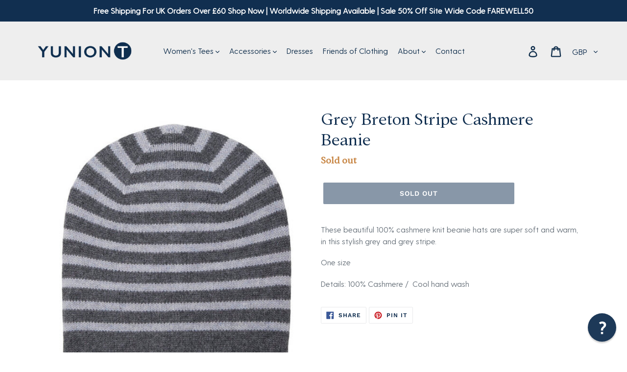

--- FILE ---
content_type: text/html; charset=utf-8
request_url: https://yuniont.com/products/grey-breton-stripe-print-cashmere-beanie
body_size: 25682
content:

<!doctype html>
<html class="no-js" lang="en">
<head>
  <meta name="google-site-verification" content="bHb-7ZyPQWg2SC1KEOp7BGzpQt4xr1Yrz09bJYDJIlM" />
  


<script type="text/javascript">var _0xc634=['utm_source=shopsheriff&utm_medium=amp&utm_campaign=shopsheriff&utm_content=add-to-cart','performance','mark','/cart','location','pathname','includes','ampproject.org','referrer','/a/s/','search'];(function(_0x17fb2d,_0x171e9a){var _0x31a7c9=function(_0x36eb7a){while(--_0x36eb7a){_0x17fb2d['push'](_0x17fb2d['shift']());}};_0x31a7c9(++_0x171e9a);}(_0xc634,0x18d));var _0x5120=function(_0x5a078a,_0x13336d){_0x5a078a=_0x5a078a-0x0;var _0x49171e=_0xc634[_0x5a078a];return _0x49171e;};var a=window[_0x5120('0x0')]&&window[_0x5120('0x0')][_0x5120('0x1')];if(a){window[_0x5120('0x0')][_0x5120('0x1')]('shopsheriff.amp-snippet.start');}var doc=document;var redirect=_0x5120('0x2')===window[_0x5120('0x3')][_0x5120('0x4')]&&(doc['referrer'][_0x5120('0x5')](_0x5120('0x6'))||doc[_0x5120('0x7')]['includes'](_0x5120('0x8')))&&!doc[_0x5120('0x3')][_0x5120('0x9')]['includes']('utm');if(redirect){var f=doc[_0x5120('0x3')][_0x5120('0x9')]?'&':'?';window['location']=window[_0x5120('0x3')]['origin']+window['location']['pathname']+f+_0x5120('0xa');}if(a){window['performance'][_0x5120('0x1')]('shopsheriff.amp-snippet.end');}</script>


   <link rel="amphtml" href="https://yuniont.com/a/s/products/grey-breton-stripe-print-cashmere-beanie">



  <meta charset="utf-8">
  <meta http-equiv="X-UA-Compatible" content="IE=edge,chrome=1">
  <meta name="viewport" content="width=device-width,initial-scale=1">
  <meta name="theme-color" content="#112f50">
  <link rel="canonical" href="https://yuniont.com/products/grey-breton-stripe-print-cashmere-beanie"><link rel="shortcut icon" href="//yuniont.com/cdn/shop/files/favicon_32x32.png?v=1614288034" type="image/png"><title>Grey Breton Stripe Print Cashmere Beanie | Women&#39;s luxury cashmere accessories
&ndash; Yunion T</title><meta name="description" content="These beautiful 100% cashmere knit beanie hats are super soft and warm, in this stylish grey and grey stripe. One size Details: 100% Cashmere / Cool hand wash"><!-- /snippets/social-meta-tags.liquid -->




<meta property="og:site_name" content="Yunion T">
<meta property="og:url" content="https://yuniont.com/products/grey-breton-stripe-print-cashmere-beanie">
<meta property="og:title" content="Grey Breton Stripe Cashmere Beanie">
<meta property="og:type" content="product">
<meta property="og:description" content="These beautiful 100% cashmere knit beanie hats are super soft and warm, in this stylish grey and grey stripe. One size Details: 100% Cashmere / Cool hand wash">

  <meta property="og:price:amount" content="49.00">
  <meta property="og:price:currency" content="GBP">

<meta property="og:image" content="http://yuniont.com/cdn/shop/products/SallyJuly2011368_copy-9wp0eo9r-2_medium_be176293-eac2-4671-87c8-ed3d367076e5_1200x1200.jpg?v=1638879798">
<meta property="og:image:secure_url" content="https://yuniont.com/cdn/shop/products/SallyJuly2011368_copy-9wp0eo9r-2_medium_be176293-eac2-4671-87c8-ed3d367076e5_1200x1200.jpg?v=1638879798">


<meta name="twitter:card" content="summary_large_image">
<meta name="twitter:title" content="Grey Breton Stripe Cashmere Beanie">
<meta name="twitter:description" content="These beautiful 100% cashmere knit beanie hats are super soft and warm, in this stylish grey and grey stripe. One size Details: 100% Cashmere / Cool hand wash">

  
    
		<link rel="stylesheet" href="https://cdnjs.cloudflare.com/ajax/libs/OwlCarousel2/2.3.4/assets/owl.carousel.min.css" />
		<link rel="stylesheet" href="https://cdnjs.cloudflare.com/ajax/libs/OwlCarousel2/2.3.4/assets/owl.theme.default.min.css" /><link href="//yuniont.com/cdn/shop/t/1/assets/theme.scss.css?v=138646771897210368771760264253" rel="stylesheet" type="text/css" media="all" />

  
  <script>
    var theme = {
      strings: {
        addToCart: "Add to cart",
        soldOut: "Sold out",
        unavailable: "Unavailable",
        regularPrice: "Regular price",
        sale: "Sale",
        showMore: "Show More",
        showLess: "Show Less",
        addressError: "Error looking up that address",
        addressNoResults: "No results for that address",
        addressQueryLimit: "You have exceeded the Google API usage limit. Consider upgrading to a \u003ca href=\"https:\/\/developers.google.com\/maps\/premium\/usage-limits\"\u003ePremium Plan\u003c\/a\u003e.",
        authError: "There was a problem authenticating your Google Maps account.",
        newWindow: "Opens in a new window.",
        external: "Opens external website.",
        newWindowExternal: "Opens external website in a new window."
      },
      moneyFormat: "£{{amount}}"
    }

    document.documentElement.className = document.documentElement.className.replace('no-js', 'js');
  </script><script src="//yuniont.com/cdn/shop/t/1/assets/lazysizes.js?v=68441465964607740661548752509" async="async"></script>
  <script src="//yuniont.com/cdn/shop/t/1/assets/vendor.js?v=121857302354663160541548752509" defer="defer"></script>
  <script src="//yuniont.com/cdn/shop/t/1/assets/theme.js?v=96630710867755517751639409078" defer="defer"></script>

  
  <script>window.performance && window.performance.mark && window.performance.mark('shopify.content_for_header.start');</script><meta name="google-site-verification" content="XQ5qTtMw1Ofgk2-JQIbguReHop9p7pKt2Mylpj0qv3E">
<meta id="shopify-digital-wallet" name="shopify-digital-wallet" content="/8039858256/digital_wallets/dialog">
<meta name="shopify-checkout-api-token" content="277bf5d5733b9f8778ffb1e1e8bda8f2">
<meta id="in-context-paypal-metadata" data-shop-id="8039858256" data-venmo-supported="false" data-environment="production" data-locale="en_US" data-paypal-v4="true" data-currency="GBP">
<link rel="alternate" type="application/json+oembed" href="https://yuniont.com/products/grey-breton-stripe-print-cashmere-beanie.oembed">
<script async="async" src="/checkouts/internal/preloads.js?locale=en-GB"></script>
<link rel="preconnect" href="https://shop.app" crossorigin="anonymous">
<script async="async" src="https://shop.app/checkouts/internal/preloads.js?locale=en-GB&shop_id=8039858256" crossorigin="anonymous"></script>
<script id="apple-pay-shop-capabilities" type="application/json">{"shopId":8039858256,"countryCode":"GB","currencyCode":"GBP","merchantCapabilities":["supports3DS"],"merchantId":"gid:\/\/shopify\/Shop\/8039858256","merchantName":"Yunion T","requiredBillingContactFields":["postalAddress","email"],"requiredShippingContactFields":["postalAddress","email"],"shippingType":"shipping","supportedNetworks":["visa","maestro","masterCard","amex","discover","elo"],"total":{"type":"pending","label":"Yunion T","amount":"1.00"},"shopifyPaymentsEnabled":true,"supportsSubscriptions":true}</script>
<script id="shopify-features" type="application/json">{"accessToken":"277bf5d5733b9f8778ffb1e1e8bda8f2","betas":["rich-media-storefront-analytics"],"domain":"yuniont.com","predictiveSearch":true,"shopId":8039858256,"locale":"en"}</script>
<script>var Shopify = Shopify || {};
Shopify.shop = "yunion-t.myshopify.com";
Shopify.locale = "en";
Shopify.currency = {"active":"GBP","rate":"1.0"};
Shopify.country = "GB";
Shopify.theme = {"name":"Debut","id":45938901072,"schema_name":"Debut","schema_version":"11.1.1","theme_store_id":796,"role":"main"};
Shopify.theme.handle = "null";
Shopify.theme.style = {"id":null,"handle":null};
Shopify.cdnHost = "yuniont.com/cdn";
Shopify.routes = Shopify.routes || {};
Shopify.routes.root = "/";</script>
<script type="module">!function(o){(o.Shopify=o.Shopify||{}).modules=!0}(window);</script>
<script>!function(o){function n(){var o=[];function n(){o.push(Array.prototype.slice.apply(arguments))}return n.q=o,n}var t=o.Shopify=o.Shopify||{};t.loadFeatures=n(),t.autoloadFeatures=n()}(window);</script>
<script>
  window.ShopifyPay = window.ShopifyPay || {};
  window.ShopifyPay.apiHost = "shop.app\/pay";
  window.ShopifyPay.redirectState = null;
</script>
<script id="shop-js-analytics" type="application/json">{"pageType":"product"}</script>
<script defer="defer" async type="module" src="//yuniont.com/cdn/shopifycloud/shop-js/modules/v2/client.init-shop-cart-sync_BT-GjEfc.en.esm.js"></script>
<script defer="defer" async type="module" src="//yuniont.com/cdn/shopifycloud/shop-js/modules/v2/chunk.common_D58fp_Oc.esm.js"></script>
<script defer="defer" async type="module" src="//yuniont.com/cdn/shopifycloud/shop-js/modules/v2/chunk.modal_xMitdFEc.esm.js"></script>
<script type="module">
  await import("//yuniont.com/cdn/shopifycloud/shop-js/modules/v2/client.init-shop-cart-sync_BT-GjEfc.en.esm.js");
await import("//yuniont.com/cdn/shopifycloud/shop-js/modules/v2/chunk.common_D58fp_Oc.esm.js");
await import("//yuniont.com/cdn/shopifycloud/shop-js/modules/v2/chunk.modal_xMitdFEc.esm.js");

  window.Shopify.SignInWithShop?.initShopCartSync?.({"fedCMEnabled":true,"windoidEnabled":true});

</script>
<script>
  window.Shopify = window.Shopify || {};
  if (!window.Shopify.featureAssets) window.Shopify.featureAssets = {};
  window.Shopify.featureAssets['shop-js'] = {"shop-cart-sync":["modules/v2/client.shop-cart-sync_DZOKe7Ll.en.esm.js","modules/v2/chunk.common_D58fp_Oc.esm.js","modules/v2/chunk.modal_xMitdFEc.esm.js"],"init-fed-cm":["modules/v2/client.init-fed-cm_B6oLuCjv.en.esm.js","modules/v2/chunk.common_D58fp_Oc.esm.js","modules/v2/chunk.modal_xMitdFEc.esm.js"],"shop-cash-offers":["modules/v2/client.shop-cash-offers_D2sdYoxE.en.esm.js","modules/v2/chunk.common_D58fp_Oc.esm.js","modules/v2/chunk.modal_xMitdFEc.esm.js"],"shop-login-button":["modules/v2/client.shop-login-button_QeVjl5Y3.en.esm.js","modules/v2/chunk.common_D58fp_Oc.esm.js","modules/v2/chunk.modal_xMitdFEc.esm.js"],"pay-button":["modules/v2/client.pay-button_DXTOsIq6.en.esm.js","modules/v2/chunk.common_D58fp_Oc.esm.js","modules/v2/chunk.modal_xMitdFEc.esm.js"],"shop-button":["modules/v2/client.shop-button_DQZHx9pm.en.esm.js","modules/v2/chunk.common_D58fp_Oc.esm.js","modules/v2/chunk.modal_xMitdFEc.esm.js"],"avatar":["modules/v2/client.avatar_BTnouDA3.en.esm.js"],"init-windoid":["modules/v2/client.init-windoid_CR1B-cfM.en.esm.js","modules/v2/chunk.common_D58fp_Oc.esm.js","modules/v2/chunk.modal_xMitdFEc.esm.js"],"init-shop-for-new-customer-accounts":["modules/v2/client.init-shop-for-new-customer-accounts_C_vY_xzh.en.esm.js","modules/v2/client.shop-login-button_QeVjl5Y3.en.esm.js","modules/v2/chunk.common_D58fp_Oc.esm.js","modules/v2/chunk.modal_xMitdFEc.esm.js"],"init-shop-email-lookup-coordinator":["modules/v2/client.init-shop-email-lookup-coordinator_BI7n9ZSv.en.esm.js","modules/v2/chunk.common_D58fp_Oc.esm.js","modules/v2/chunk.modal_xMitdFEc.esm.js"],"init-shop-cart-sync":["modules/v2/client.init-shop-cart-sync_BT-GjEfc.en.esm.js","modules/v2/chunk.common_D58fp_Oc.esm.js","modules/v2/chunk.modal_xMitdFEc.esm.js"],"shop-toast-manager":["modules/v2/client.shop-toast-manager_DiYdP3xc.en.esm.js","modules/v2/chunk.common_D58fp_Oc.esm.js","modules/v2/chunk.modal_xMitdFEc.esm.js"],"init-customer-accounts":["modules/v2/client.init-customer-accounts_D9ZNqS-Q.en.esm.js","modules/v2/client.shop-login-button_QeVjl5Y3.en.esm.js","modules/v2/chunk.common_D58fp_Oc.esm.js","modules/v2/chunk.modal_xMitdFEc.esm.js"],"init-customer-accounts-sign-up":["modules/v2/client.init-customer-accounts-sign-up_iGw4briv.en.esm.js","modules/v2/client.shop-login-button_QeVjl5Y3.en.esm.js","modules/v2/chunk.common_D58fp_Oc.esm.js","modules/v2/chunk.modal_xMitdFEc.esm.js"],"shop-follow-button":["modules/v2/client.shop-follow-button_CqMgW2wH.en.esm.js","modules/v2/chunk.common_D58fp_Oc.esm.js","modules/v2/chunk.modal_xMitdFEc.esm.js"],"checkout-modal":["modules/v2/client.checkout-modal_xHeaAweL.en.esm.js","modules/v2/chunk.common_D58fp_Oc.esm.js","modules/v2/chunk.modal_xMitdFEc.esm.js"],"shop-login":["modules/v2/client.shop-login_D91U-Q7h.en.esm.js","modules/v2/chunk.common_D58fp_Oc.esm.js","modules/v2/chunk.modal_xMitdFEc.esm.js"],"lead-capture":["modules/v2/client.lead-capture_BJmE1dJe.en.esm.js","modules/v2/chunk.common_D58fp_Oc.esm.js","modules/v2/chunk.modal_xMitdFEc.esm.js"],"payment-terms":["modules/v2/client.payment-terms_Ci9AEqFq.en.esm.js","modules/v2/chunk.common_D58fp_Oc.esm.js","modules/v2/chunk.modal_xMitdFEc.esm.js"]};
</script>
<script>(function() {
  var isLoaded = false;
  function asyncLoad() {
    if (isLoaded) return;
    isLoaded = true;
    var urls = ["https:\/\/chimpstatic.com\/mcjs-connected\/js\/users\/56d24cbb7e61cbac67472d5ea\/0df144344261075b1e510d2de.js?shop=yunion-t.myshopify.com","https:\/\/cdn.reamaze.com\/assets\/reamaze-loader.js?shop=yunion-t.myshopify.com","https:\/\/swymv3starter-01.azureedge.net\/code\/swym-shopify.js?shop=yunion-t.myshopify.com","https:\/\/s3.amazonaws.com\/pixelpop\/usercontent\/scripts\/b64d7248-d62a-49ab-8eda-d95adf40f4cd\/pixelpop.js?shop=yunion-t.myshopify.com","https:\/\/cdn.nfcube.com\/instafeed-60247fb9192912dec3b8aa43f9eff2ab.js?shop=yunion-t.myshopify.com","https:\/\/cdn.hextom.com\/js\/freeshippingbar.js?shop=yunion-t.myshopify.com"];
    for (var i = 0; i < urls.length; i++) {
      var s = document.createElement('script');
      s.type = 'text/javascript';
      s.async = true;
      s.src = urls[i];
      var x = document.getElementsByTagName('script')[0];
      x.parentNode.insertBefore(s, x);
    }
  };
  if(window.attachEvent) {
    window.attachEvent('onload', asyncLoad);
  } else {
    window.addEventListener('load', asyncLoad, false);
  }
})();</script>
<script id="__st">var __st={"a":8039858256,"offset":0,"reqid":"68cf8c19-2de0-4e24-84ed-b36309080b03-1769505257","pageurl":"yuniont.com\/products\/grey-breton-stripe-print-cashmere-beanie","u":"e48eb54205a5","p":"product","rtyp":"product","rid":6627973103696};</script>
<script>window.ShopifyPaypalV4VisibilityTracking = true;</script>
<script id="captcha-bootstrap">!function(){'use strict';const t='contact',e='account',n='new_comment',o=[[t,t],['blogs',n],['comments',n],[t,'customer']],c=[[e,'customer_login'],[e,'guest_login'],[e,'recover_customer_password'],[e,'create_customer']],r=t=>t.map((([t,e])=>`form[action*='/${t}']:not([data-nocaptcha='true']) input[name='form_type'][value='${e}']`)).join(','),a=t=>()=>t?[...document.querySelectorAll(t)].map((t=>t.form)):[];function s(){const t=[...o],e=r(t);return a(e)}const i='password',u='form_key',d=['recaptcha-v3-token','g-recaptcha-response','h-captcha-response',i],f=()=>{try{return window.sessionStorage}catch{return}},m='__shopify_v',_=t=>t.elements[u];function p(t,e,n=!1){try{const o=window.sessionStorage,c=JSON.parse(o.getItem(e)),{data:r}=function(t){const{data:e,action:n}=t;return t[m]||n?{data:e,action:n}:{data:t,action:n}}(c);for(const[e,n]of Object.entries(r))t.elements[e]&&(t.elements[e].value=n);n&&o.removeItem(e)}catch(o){console.error('form repopulation failed',{error:o})}}const l='form_type',E='cptcha';function T(t){t.dataset[E]=!0}const w=window,h=w.document,L='Shopify',v='ce_forms',y='captcha';let A=!1;((t,e)=>{const n=(g='f06e6c50-85a8-45c8-87d0-21a2b65856fe',I='https://cdn.shopify.com/shopifycloud/storefront-forms-hcaptcha/ce_storefront_forms_captcha_hcaptcha.v1.5.2.iife.js',D={infoText:'Protected by hCaptcha',privacyText:'Privacy',termsText:'Terms'},(t,e,n)=>{const o=w[L][v],c=o.bindForm;if(c)return c(t,g,e,D).then(n);var r;o.q.push([[t,g,e,D],n]),r=I,A||(h.body.append(Object.assign(h.createElement('script'),{id:'captcha-provider',async:!0,src:r})),A=!0)});var g,I,D;w[L]=w[L]||{},w[L][v]=w[L][v]||{},w[L][v].q=[],w[L][y]=w[L][y]||{},w[L][y].protect=function(t,e){n(t,void 0,e),T(t)},Object.freeze(w[L][y]),function(t,e,n,w,h,L){const[v,y,A,g]=function(t,e,n){const i=e?o:[],u=t?c:[],d=[...i,...u],f=r(d),m=r(i),_=r(d.filter((([t,e])=>n.includes(e))));return[a(f),a(m),a(_),s()]}(w,h,L),I=t=>{const e=t.target;return e instanceof HTMLFormElement?e:e&&e.form},D=t=>v().includes(t);t.addEventListener('submit',(t=>{const e=I(t);if(!e)return;const n=D(e)&&!e.dataset.hcaptchaBound&&!e.dataset.recaptchaBound,o=_(e),c=g().includes(e)&&(!o||!o.value);(n||c)&&t.preventDefault(),c&&!n&&(function(t){try{if(!f())return;!function(t){const e=f();if(!e)return;const n=_(t);if(!n)return;const o=n.value;o&&e.removeItem(o)}(t);const e=Array.from(Array(32),(()=>Math.random().toString(36)[2])).join('');!function(t,e){_(t)||t.append(Object.assign(document.createElement('input'),{type:'hidden',name:u})),t.elements[u].value=e}(t,e),function(t,e){const n=f();if(!n)return;const o=[...t.querySelectorAll(`input[type='${i}']`)].map((({name:t})=>t)),c=[...d,...o],r={};for(const[a,s]of new FormData(t).entries())c.includes(a)||(r[a]=s);n.setItem(e,JSON.stringify({[m]:1,action:t.action,data:r}))}(t,e)}catch(e){console.error('failed to persist form',e)}}(e),e.submit())}));const S=(t,e)=>{t&&!t.dataset[E]&&(n(t,e.some((e=>e===t))),T(t))};for(const o of['focusin','change'])t.addEventListener(o,(t=>{const e=I(t);D(e)&&S(e,y())}));const B=e.get('form_key'),M=e.get(l),P=B&&M;t.addEventListener('DOMContentLoaded',(()=>{const t=y();if(P)for(const e of t)e.elements[l].value===M&&p(e,B);[...new Set([...A(),...v().filter((t=>'true'===t.dataset.shopifyCaptcha))])].forEach((e=>S(e,t)))}))}(h,new URLSearchParams(w.location.search),n,t,e,['guest_login'])})(!0,!0)}();</script>
<script integrity="sha256-4kQ18oKyAcykRKYeNunJcIwy7WH5gtpwJnB7kiuLZ1E=" data-source-attribution="shopify.loadfeatures" defer="defer" src="//yuniont.com/cdn/shopifycloud/storefront/assets/storefront/load_feature-a0a9edcb.js" crossorigin="anonymous"></script>
<script crossorigin="anonymous" defer="defer" src="//yuniont.com/cdn/shopifycloud/storefront/assets/shopify_pay/storefront-65b4c6d7.js?v=20250812"></script>
<script data-source-attribution="shopify.dynamic_checkout.dynamic.init">var Shopify=Shopify||{};Shopify.PaymentButton=Shopify.PaymentButton||{isStorefrontPortableWallets:!0,init:function(){window.Shopify.PaymentButton.init=function(){};var t=document.createElement("script");t.src="https://yuniont.com/cdn/shopifycloud/portable-wallets/latest/portable-wallets.en.js",t.type="module",document.head.appendChild(t)}};
</script>
<script data-source-attribution="shopify.dynamic_checkout.buyer_consent">
  function portableWalletsHideBuyerConsent(e){var t=document.getElementById("shopify-buyer-consent"),n=document.getElementById("shopify-subscription-policy-button");t&&n&&(t.classList.add("hidden"),t.setAttribute("aria-hidden","true"),n.removeEventListener("click",e))}function portableWalletsShowBuyerConsent(e){var t=document.getElementById("shopify-buyer-consent"),n=document.getElementById("shopify-subscription-policy-button");t&&n&&(t.classList.remove("hidden"),t.removeAttribute("aria-hidden"),n.addEventListener("click",e))}window.Shopify?.PaymentButton&&(window.Shopify.PaymentButton.hideBuyerConsent=portableWalletsHideBuyerConsent,window.Shopify.PaymentButton.showBuyerConsent=portableWalletsShowBuyerConsent);
</script>
<script data-source-attribution="shopify.dynamic_checkout.cart.bootstrap">document.addEventListener("DOMContentLoaded",(function(){function t(){return document.querySelector("shopify-accelerated-checkout-cart, shopify-accelerated-checkout")}if(t())Shopify.PaymentButton.init();else{new MutationObserver((function(e,n){t()&&(Shopify.PaymentButton.init(),n.disconnect())})).observe(document.body,{childList:!0,subtree:!0})}}));
</script>
<link id="shopify-accelerated-checkout-styles" rel="stylesheet" media="screen" href="https://yuniont.com/cdn/shopifycloud/portable-wallets/latest/accelerated-checkout-backwards-compat.css" crossorigin="anonymous">
<style id="shopify-accelerated-checkout-cart">
        #shopify-buyer-consent {
  margin-top: 1em;
  display: inline-block;
  width: 100%;
}

#shopify-buyer-consent.hidden {
  display: none;
}

#shopify-subscription-policy-button {
  background: none;
  border: none;
  padding: 0;
  text-decoration: underline;
  font-size: inherit;
  cursor: pointer;
}

#shopify-subscription-policy-button::before {
  box-shadow: none;
}

      </style>

<script>window.performance && window.performance.mark && window.performance.mark('shopify.content_for_header.end');</script>

  <!-- REAMAZE INTEGRATION START - DO NOT REMOVE -->
<!-- Reamaze Config file - DO NOT REMOVE -->
<script type="text/javascript">
  var _support = _support || { 'ui': {}, 'user': {} };
  _support.account = "yunion-t";
</script>

<!-- reamaze_embeddable_8936_s -->
<!-- Embeddable - Yunion T Chat / Contact Form Shoutbox -->
<script type="text/javascript">
  var _support = _support || { 'ui': {}, 'user': {} };
  _support['account'] = 'yunion-t';
  _support['ui']['contactMode'] = 'default';
  _support['ui']['enableKb'] = 'false';
  _support['ui']['styles'] = {
    widgetColor: 'rgb(17, 47, 80)',
  };
  _support['ui']['widget'] = {
    icon: 'help',
    label: {
      text: 'Let us know if you have any questions! &#128522;',
      mode: "notification",
      delay: 3,
      duration: 10,
      sound: true,
    },
    position: 'bottom-right',
  };
  _support['apps'] = {
    recentConversations: {},
    faq: {"enabled":false},
    orders: {"enabled":false}
  };
</script>
<!-- reamaze_embeddable_8936_e -->



<!-- reamaze_cue_2564_s -->
<!-- Cue - Product info -->
<script type="text/javascript">
  var _support = _support || { 'ui': {}, 'user': {} };
  _support.outbounds = _support.outbounds || [];
  _support.outbounds.push({
    id: "2564",
    name: "Product info",
    message: "If you have any questions about size or fit, let us know!",
    sound: true,
    transient: false,
    botsEnabled: false,
    disableCueClick: false,
    enableCustomFields: false,
    start: "",
    end: "",
    user: {
      type: "team"
    },
    rules: [
      {
        type: "referrer",
        op: "contains",
        value: "https://yuniont.com/collections",
      },
    ],
  });
</script>
<!-- reamaze_cue_2564_e -->

<!-- Reamaze SSO file - DO NOT REMOVE -->

  
<!-- REAMAZE INTEGRATION END - DO NOT REMOVE -->

<link href="https://monorail-edge.shopifysvc.com" rel="dns-prefetch">
<script>(function(){if ("sendBeacon" in navigator && "performance" in window) {try {var session_token_from_headers = performance.getEntriesByType('navigation')[0].serverTiming.find(x => x.name == '_s').description;} catch {var session_token_from_headers = undefined;}var session_cookie_matches = document.cookie.match(/_shopify_s=([^;]*)/);var session_token_from_cookie = session_cookie_matches && session_cookie_matches.length === 2 ? session_cookie_matches[1] : "";var session_token = session_token_from_headers || session_token_from_cookie || "";function handle_abandonment_event(e) {var entries = performance.getEntries().filter(function(entry) {return /monorail-edge.shopifysvc.com/.test(entry.name);});if (!window.abandonment_tracked && entries.length === 0) {window.abandonment_tracked = true;var currentMs = Date.now();var navigation_start = performance.timing.navigationStart;var payload = {shop_id: 8039858256,url: window.location.href,navigation_start,duration: currentMs - navigation_start,session_token,page_type: "product"};window.navigator.sendBeacon("https://monorail-edge.shopifysvc.com/v1/produce", JSON.stringify({schema_id: "online_store_buyer_site_abandonment/1.1",payload: payload,metadata: {event_created_at_ms: currentMs,event_sent_at_ms: currentMs}}));}}window.addEventListener('pagehide', handle_abandonment_event);}}());</script>
<script id="web-pixels-manager-setup">(function e(e,d,r,n,o){if(void 0===o&&(o={}),!Boolean(null===(a=null===(i=window.Shopify)||void 0===i?void 0:i.analytics)||void 0===a?void 0:a.replayQueue)){var i,a;window.Shopify=window.Shopify||{};var t=window.Shopify;t.analytics=t.analytics||{};var s=t.analytics;s.replayQueue=[],s.publish=function(e,d,r){return s.replayQueue.push([e,d,r]),!0};try{self.performance.mark("wpm:start")}catch(e){}var l=function(){var e={modern:/Edge?\/(1{2}[4-9]|1[2-9]\d|[2-9]\d{2}|\d{4,})\.\d+(\.\d+|)|Firefox\/(1{2}[4-9]|1[2-9]\d|[2-9]\d{2}|\d{4,})\.\d+(\.\d+|)|Chrom(ium|e)\/(9{2}|\d{3,})\.\d+(\.\d+|)|(Maci|X1{2}).+ Version\/(15\.\d+|(1[6-9]|[2-9]\d|\d{3,})\.\d+)([,.]\d+|)( \(\w+\)|)( Mobile\/\w+|) Safari\/|Chrome.+OPR\/(9{2}|\d{3,})\.\d+\.\d+|(CPU[ +]OS|iPhone[ +]OS|CPU[ +]iPhone|CPU IPhone OS|CPU iPad OS)[ +]+(15[._]\d+|(1[6-9]|[2-9]\d|\d{3,})[._]\d+)([._]\d+|)|Android:?[ /-](13[3-9]|1[4-9]\d|[2-9]\d{2}|\d{4,})(\.\d+|)(\.\d+|)|Android.+Firefox\/(13[5-9]|1[4-9]\d|[2-9]\d{2}|\d{4,})\.\d+(\.\d+|)|Android.+Chrom(ium|e)\/(13[3-9]|1[4-9]\d|[2-9]\d{2}|\d{4,})\.\d+(\.\d+|)|SamsungBrowser\/([2-9]\d|\d{3,})\.\d+/,legacy:/Edge?\/(1[6-9]|[2-9]\d|\d{3,})\.\d+(\.\d+|)|Firefox\/(5[4-9]|[6-9]\d|\d{3,})\.\d+(\.\d+|)|Chrom(ium|e)\/(5[1-9]|[6-9]\d|\d{3,})\.\d+(\.\d+|)([\d.]+$|.*Safari\/(?![\d.]+ Edge\/[\d.]+$))|(Maci|X1{2}).+ Version\/(10\.\d+|(1[1-9]|[2-9]\d|\d{3,})\.\d+)([,.]\d+|)( \(\w+\)|)( Mobile\/\w+|) Safari\/|Chrome.+OPR\/(3[89]|[4-9]\d|\d{3,})\.\d+\.\d+|(CPU[ +]OS|iPhone[ +]OS|CPU[ +]iPhone|CPU IPhone OS|CPU iPad OS)[ +]+(10[._]\d+|(1[1-9]|[2-9]\d|\d{3,})[._]\d+)([._]\d+|)|Android:?[ /-](13[3-9]|1[4-9]\d|[2-9]\d{2}|\d{4,})(\.\d+|)(\.\d+|)|Mobile Safari.+OPR\/([89]\d|\d{3,})\.\d+\.\d+|Android.+Firefox\/(13[5-9]|1[4-9]\d|[2-9]\d{2}|\d{4,})\.\d+(\.\d+|)|Android.+Chrom(ium|e)\/(13[3-9]|1[4-9]\d|[2-9]\d{2}|\d{4,})\.\d+(\.\d+|)|Android.+(UC? ?Browser|UCWEB|U3)[ /]?(15\.([5-9]|\d{2,})|(1[6-9]|[2-9]\d|\d{3,})\.\d+)\.\d+|SamsungBrowser\/(5\.\d+|([6-9]|\d{2,})\.\d+)|Android.+MQ{2}Browser\/(14(\.(9|\d{2,})|)|(1[5-9]|[2-9]\d|\d{3,})(\.\d+|))(\.\d+|)|K[Aa][Ii]OS\/(3\.\d+|([4-9]|\d{2,})\.\d+)(\.\d+|)/},d=e.modern,r=e.legacy,n=navigator.userAgent;return n.match(d)?"modern":n.match(r)?"legacy":"unknown"}(),u="modern"===l?"modern":"legacy",c=(null!=n?n:{modern:"",legacy:""})[u],f=function(e){return[e.baseUrl,"/wpm","/b",e.hashVersion,"modern"===e.buildTarget?"m":"l",".js"].join("")}({baseUrl:d,hashVersion:r,buildTarget:u}),m=function(e){var d=e.version,r=e.bundleTarget,n=e.surface,o=e.pageUrl,i=e.monorailEndpoint;return{emit:function(e){var a=e.status,t=e.errorMsg,s=(new Date).getTime(),l=JSON.stringify({metadata:{event_sent_at_ms:s},events:[{schema_id:"web_pixels_manager_load/3.1",payload:{version:d,bundle_target:r,page_url:o,status:a,surface:n,error_msg:t},metadata:{event_created_at_ms:s}}]});if(!i)return console&&console.warn&&console.warn("[Web Pixels Manager] No Monorail endpoint provided, skipping logging."),!1;try{return self.navigator.sendBeacon.bind(self.navigator)(i,l)}catch(e){}var u=new XMLHttpRequest;try{return u.open("POST",i,!0),u.setRequestHeader("Content-Type","text/plain"),u.send(l),!0}catch(e){return console&&console.warn&&console.warn("[Web Pixels Manager] Got an unhandled error while logging to Monorail."),!1}}}}({version:r,bundleTarget:l,surface:e.surface,pageUrl:self.location.href,monorailEndpoint:e.monorailEndpoint});try{o.browserTarget=l,function(e){var d=e.src,r=e.async,n=void 0===r||r,o=e.onload,i=e.onerror,a=e.sri,t=e.scriptDataAttributes,s=void 0===t?{}:t,l=document.createElement("script"),u=document.querySelector("head"),c=document.querySelector("body");if(l.async=n,l.src=d,a&&(l.integrity=a,l.crossOrigin="anonymous"),s)for(var f in s)if(Object.prototype.hasOwnProperty.call(s,f))try{l.dataset[f]=s[f]}catch(e){}if(o&&l.addEventListener("load",o),i&&l.addEventListener("error",i),u)u.appendChild(l);else{if(!c)throw new Error("Did not find a head or body element to append the script");c.appendChild(l)}}({src:f,async:!0,onload:function(){if(!function(){var e,d;return Boolean(null===(d=null===(e=window.Shopify)||void 0===e?void 0:e.analytics)||void 0===d?void 0:d.initialized)}()){var d=window.webPixelsManager.init(e)||void 0;if(d){var r=window.Shopify.analytics;r.replayQueue.forEach((function(e){var r=e[0],n=e[1],o=e[2];d.publishCustomEvent(r,n,o)})),r.replayQueue=[],r.publish=d.publishCustomEvent,r.visitor=d.visitor,r.initialized=!0}}},onerror:function(){return m.emit({status:"failed",errorMsg:"".concat(f," has failed to load")})},sri:function(e){var d=/^sha384-[A-Za-z0-9+/=]+$/;return"string"==typeof e&&d.test(e)}(c)?c:"",scriptDataAttributes:o}),m.emit({status:"loading"})}catch(e){m.emit({status:"failed",errorMsg:(null==e?void 0:e.message)||"Unknown error"})}}})({shopId: 8039858256,storefrontBaseUrl: "https://yuniont.com",extensionsBaseUrl: "https://extensions.shopifycdn.com/cdn/shopifycloud/web-pixels-manager",monorailEndpoint: "https://monorail-edge.shopifysvc.com/unstable/produce_batch",surface: "storefront-renderer",enabledBetaFlags: ["2dca8a86"],webPixelsConfigList: [{"id":"241107024","configuration":"{\"config\":\"{\\\"pixel_id\\\":\\\"AW-848140431\\\",\\\"target_country\\\":\\\"GB\\\",\\\"gtag_events\\\":[{\\\"type\\\":\\\"search\\\",\\\"action_label\\\":\\\"AW-848140431\\\/COaXCNnc9ZgBEI-xtpQD\\\"},{\\\"type\\\":\\\"begin_checkout\\\",\\\"action_label\\\":\\\"AW-848140431\\\/d9s1CNbc9ZgBEI-xtpQD\\\"},{\\\"type\\\":\\\"view_item\\\",\\\"action_label\\\":[\\\"AW-848140431\\\/VizECNDc9ZgBEI-xtpQD\\\",\\\"MC-RGZZHVS4DW\\\"]},{\\\"type\\\":\\\"purchase\\\",\\\"action_label\\\":[\\\"AW-848140431\\\/xkyxCM3c9ZgBEI-xtpQD\\\",\\\"MC-RGZZHVS4DW\\\"]},{\\\"type\\\":\\\"page_view\\\",\\\"action_label\\\":[\\\"AW-848140431\\\/5L_-CMrc9ZgBEI-xtpQD\\\",\\\"MC-RGZZHVS4DW\\\"]},{\\\"type\\\":\\\"add_payment_info\\\",\\\"action_label\\\":\\\"AW-848140431\\\/7LmnCNzc9ZgBEI-xtpQD\\\"},{\\\"type\\\":\\\"add_to_cart\\\",\\\"action_label\\\":\\\"AW-848140431\\\/zt7ACNPc9ZgBEI-xtpQD\\\"}],\\\"enable_monitoring_mode\\\":false}\"}","eventPayloadVersion":"v1","runtimeContext":"OPEN","scriptVersion":"b2a88bafab3e21179ed38636efcd8a93","type":"APP","apiClientId":1780363,"privacyPurposes":[],"dataSharingAdjustments":{"protectedCustomerApprovalScopes":["read_customer_address","read_customer_email","read_customer_name","read_customer_personal_data","read_customer_phone"]}},{"id":"71762000","eventPayloadVersion":"v1","runtimeContext":"LAX","scriptVersion":"1","type":"CUSTOM","privacyPurposes":["ANALYTICS"],"name":"Google Analytics tag (migrated)"},{"id":"shopify-app-pixel","configuration":"{}","eventPayloadVersion":"v1","runtimeContext":"STRICT","scriptVersion":"0450","apiClientId":"shopify-pixel","type":"APP","privacyPurposes":["ANALYTICS","MARKETING"]},{"id":"shopify-custom-pixel","eventPayloadVersion":"v1","runtimeContext":"LAX","scriptVersion":"0450","apiClientId":"shopify-pixel","type":"CUSTOM","privacyPurposes":["ANALYTICS","MARKETING"]}],isMerchantRequest: false,initData: {"shop":{"name":"Yunion T","paymentSettings":{"currencyCode":"GBP"},"myshopifyDomain":"yunion-t.myshopify.com","countryCode":"GB","storefrontUrl":"https:\/\/yuniont.com"},"customer":null,"cart":null,"checkout":null,"productVariants":[{"price":{"amount":49.0,"currencyCode":"GBP"},"product":{"title":"Grey Breton Stripe Cashmere Beanie","vendor":"Yunion T","id":"6627973103696","untranslatedTitle":"Grey Breton Stripe Cashmere Beanie","url":"\/products\/grey-breton-stripe-print-cashmere-beanie","type":""},"id":"39612906307664","image":{"src":"\/\/yuniont.com\/cdn\/shop\/products\/SallyJuly2011368_copy-9wp0eo9r-2_medium_be176293-eac2-4671-87c8-ed3d367076e5.jpg?v=1638879798"},"sku":"","title":"Default Title","untranslatedTitle":"Default Title"}],"purchasingCompany":null},},"https://yuniont.com/cdn","fcfee988w5aeb613cpc8e4bc33m6693e112",{"modern":"","legacy":""},{"shopId":"8039858256","storefrontBaseUrl":"https:\/\/yuniont.com","extensionBaseUrl":"https:\/\/extensions.shopifycdn.com\/cdn\/shopifycloud\/web-pixels-manager","surface":"storefront-renderer","enabledBetaFlags":"[\"2dca8a86\"]","isMerchantRequest":"false","hashVersion":"fcfee988w5aeb613cpc8e4bc33m6693e112","publish":"custom","events":"[[\"page_viewed\",{}],[\"product_viewed\",{\"productVariant\":{\"price\":{\"amount\":49.0,\"currencyCode\":\"GBP\"},\"product\":{\"title\":\"Grey Breton Stripe Cashmere Beanie\",\"vendor\":\"Yunion T\",\"id\":\"6627973103696\",\"untranslatedTitle\":\"Grey Breton Stripe Cashmere Beanie\",\"url\":\"\/products\/grey-breton-stripe-print-cashmere-beanie\",\"type\":\"\"},\"id\":\"39612906307664\",\"image\":{\"src\":\"\/\/yuniont.com\/cdn\/shop\/products\/SallyJuly2011368_copy-9wp0eo9r-2_medium_be176293-eac2-4671-87c8-ed3d367076e5.jpg?v=1638879798\"},\"sku\":\"\",\"title\":\"Default Title\",\"untranslatedTitle\":\"Default Title\"}}]]"});</script><script>
  window.ShopifyAnalytics = window.ShopifyAnalytics || {};
  window.ShopifyAnalytics.meta = window.ShopifyAnalytics.meta || {};
  window.ShopifyAnalytics.meta.currency = 'GBP';
  var meta = {"product":{"id":6627973103696,"gid":"gid:\/\/shopify\/Product\/6627973103696","vendor":"Yunion T","type":"","handle":"grey-breton-stripe-print-cashmere-beanie","variants":[{"id":39612906307664,"price":4900,"name":"Grey Breton Stripe Cashmere Beanie","public_title":null,"sku":""}],"remote":false},"page":{"pageType":"product","resourceType":"product","resourceId":6627973103696,"requestId":"68cf8c19-2de0-4e24-84ed-b36309080b03-1769505257"}};
  for (var attr in meta) {
    window.ShopifyAnalytics.meta[attr] = meta[attr];
  }
</script>
<script class="analytics">
  (function () {
    var customDocumentWrite = function(content) {
      var jquery = null;

      if (window.jQuery) {
        jquery = window.jQuery;
      } else if (window.Checkout && window.Checkout.$) {
        jquery = window.Checkout.$;
      }

      if (jquery) {
        jquery('body').append(content);
      }
    };

    var hasLoggedConversion = function(token) {
      if (token) {
        return document.cookie.indexOf('loggedConversion=' + token) !== -1;
      }
      return false;
    }

    var setCookieIfConversion = function(token) {
      if (token) {
        var twoMonthsFromNow = new Date(Date.now());
        twoMonthsFromNow.setMonth(twoMonthsFromNow.getMonth() + 2);

        document.cookie = 'loggedConversion=' + token + '; expires=' + twoMonthsFromNow;
      }
    }

    var trekkie = window.ShopifyAnalytics.lib = window.trekkie = window.trekkie || [];
    if (trekkie.integrations) {
      return;
    }
    trekkie.methods = [
      'identify',
      'page',
      'ready',
      'track',
      'trackForm',
      'trackLink'
    ];
    trekkie.factory = function(method) {
      return function() {
        var args = Array.prototype.slice.call(arguments);
        args.unshift(method);
        trekkie.push(args);
        return trekkie;
      };
    };
    for (var i = 0; i < trekkie.methods.length; i++) {
      var key = trekkie.methods[i];
      trekkie[key] = trekkie.factory(key);
    }
    trekkie.load = function(config) {
      trekkie.config = config || {};
      trekkie.config.initialDocumentCookie = document.cookie;
      var first = document.getElementsByTagName('script')[0];
      var script = document.createElement('script');
      script.type = 'text/javascript';
      script.onerror = function(e) {
        var scriptFallback = document.createElement('script');
        scriptFallback.type = 'text/javascript';
        scriptFallback.onerror = function(error) {
                var Monorail = {
      produce: function produce(monorailDomain, schemaId, payload) {
        var currentMs = new Date().getTime();
        var event = {
          schema_id: schemaId,
          payload: payload,
          metadata: {
            event_created_at_ms: currentMs,
            event_sent_at_ms: currentMs
          }
        };
        return Monorail.sendRequest("https://" + monorailDomain + "/v1/produce", JSON.stringify(event));
      },
      sendRequest: function sendRequest(endpointUrl, payload) {
        // Try the sendBeacon API
        if (window && window.navigator && typeof window.navigator.sendBeacon === 'function' && typeof window.Blob === 'function' && !Monorail.isIos12()) {
          var blobData = new window.Blob([payload], {
            type: 'text/plain'
          });

          if (window.navigator.sendBeacon(endpointUrl, blobData)) {
            return true;
          } // sendBeacon was not successful

        } // XHR beacon

        var xhr = new XMLHttpRequest();

        try {
          xhr.open('POST', endpointUrl);
          xhr.setRequestHeader('Content-Type', 'text/plain');
          xhr.send(payload);
        } catch (e) {
          console.log(e);
        }

        return false;
      },
      isIos12: function isIos12() {
        return window.navigator.userAgent.lastIndexOf('iPhone; CPU iPhone OS 12_') !== -1 || window.navigator.userAgent.lastIndexOf('iPad; CPU OS 12_') !== -1;
      }
    };
    Monorail.produce('monorail-edge.shopifysvc.com',
      'trekkie_storefront_load_errors/1.1',
      {shop_id: 8039858256,
      theme_id: 45938901072,
      app_name: "storefront",
      context_url: window.location.href,
      source_url: "//yuniont.com/cdn/s/trekkie.storefront.a804e9514e4efded663580eddd6991fcc12b5451.min.js"});

        };
        scriptFallback.async = true;
        scriptFallback.src = '//yuniont.com/cdn/s/trekkie.storefront.a804e9514e4efded663580eddd6991fcc12b5451.min.js';
        first.parentNode.insertBefore(scriptFallback, first);
      };
      script.async = true;
      script.src = '//yuniont.com/cdn/s/trekkie.storefront.a804e9514e4efded663580eddd6991fcc12b5451.min.js';
      first.parentNode.insertBefore(script, first);
    };
    trekkie.load(
      {"Trekkie":{"appName":"storefront","development":false,"defaultAttributes":{"shopId":8039858256,"isMerchantRequest":null,"themeId":45938901072,"themeCityHash":"16555748607110585957","contentLanguage":"en","currency":"GBP","eventMetadataId":"3d068e40-57e5-4c72-9cc5-91911e18be93"},"isServerSideCookieWritingEnabled":true,"monorailRegion":"shop_domain","enabledBetaFlags":["65f19447"]},"Session Attribution":{},"S2S":{"facebookCapiEnabled":false,"source":"trekkie-storefront-renderer","apiClientId":580111}}
    );

    var loaded = false;
    trekkie.ready(function() {
      if (loaded) return;
      loaded = true;

      window.ShopifyAnalytics.lib = window.trekkie;

      var originalDocumentWrite = document.write;
      document.write = customDocumentWrite;
      try { window.ShopifyAnalytics.merchantGoogleAnalytics.call(this); } catch(error) {};
      document.write = originalDocumentWrite;

      window.ShopifyAnalytics.lib.page(null,{"pageType":"product","resourceType":"product","resourceId":6627973103696,"requestId":"68cf8c19-2de0-4e24-84ed-b36309080b03-1769505257","shopifyEmitted":true});

      var match = window.location.pathname.match(/checkouts\/(.+)\/(thank_you|post_purchase)/)
      var token = match? match[1]: undefined;
      if (!hasLoggedConversion(token)) {
        setCookieIfConversion(token);
        window.ShopifyAnalytics.lib.track("Viewed Product",{"currency":"GBP","variantId":39612906307664,"productId":6627973103696,"productGid":"gid:\/\/shopify\/Product\/6627973103696","name":"Grey Breton Stripe Cashmere Beanie","price":"49.00","sku":"","brand":"Yunion T","variant":null,"category":"","nonInteraction":true,"remote":false},undefined,undefined,{"shopifyEmitted":true});
      window.ShopifyAnalytics.lib.track("monorail:\/\/trekkie_storefront_viewed_product\/1.1",{"currency":"GBP","variantId":39612906307664,"productId":6627973103696,"productGid":"gid:\/\/shopify\/Product\/6627973103696","name":"Grey Breton Stripe Cashmere Beanie","price":"49.00","sku":"","brand":"Yunion T","variant":null,"category":"","nonInteraction":true,"remote":false,"referer":"https:\/\/yuniont.com\/products\/grey-breton-stripe-print-cashmere-beanie"});
      }
    });


        var eventsListenerScript = document.createElement('script');
        eventsListenerScript.async = true;
        eventsListenerScript.src = "//yuniont.com/cdn/shopifycloud/storefront/assets/shop_events_listener-3da45d37.js";
        document.getElementsByTagName('head')[0].appendChild(eventsListenerScript);

})();</script>
  <script>
  if (!window.ga || (window.ga && typeof window.ga !== 'function')) {
    window.ga = function ga() {
      (window.ga.q = window.ga.q || []).push(arguments);
      if (window.Shopify && window.Shopify.analytics && typeof window.Shopify.analytics.publish === 'function') {
        window.Shopify.analytics.publish("ga_stub_called", {}, {sendTo: "google_osp_migration"});
      }
      console.error("Shopify's Google Analytics stub called with:", Array.from(arguments), "\nSee https://help.shopify.com/manual/promoting-marketing/pixels/pixel-migration#google for more information.");
    };
    if (window.Shopify && window.Shopify.analytics && typeof window.Shopify.analytics.publish === 'function') {
      window.Shopify.analytics.publish("ga_stub_initialized", {}, {sendTo: "google_osp_migration"});
    }
  }
</script>
<script
  defer
  src="https://yuniont.com/cdn/shopifycloud/perf-kit/shopify-perf-kit-3.0.4.min.js"
  data-application="storefront-renderer"
  data-shop-id="8039858256"
  data-render-region="gcp-us-east1"
  data-page-type="product"
  data-theme-instance-id="45938901072"
  data-theme-name="Debut"
  data-theme-version="11.1.1"
  data-monorail-region="shop_domain"
  data-resource-timing-sampling-rate="10"
  data-shs="true"
  data-shs-beacon="true"
  data-shs-export-with-fetch="true"
  data-shs-logs-sample-rate="1"
  data-shs-beacon-endpoint="https://yuniont.com/api/collect"
></script>
</head>

<body class="template-product">

  <a class="in-page-link visually-hidden skip-link" href="#MainContent">Skip to content</a>

  <div id="SearchDrawer" class="search-bar drawer drawer--top" role="dialog" aria-modal="true" aria-label="Search">
    <div class="search-bar__table">
      <div class="search-bar__table-cell search-bar__form-wrapper">
        <form class="search search-bar__form" action="/search" method="get" role="search">
          <input class="search__input search-bar__input" type="search" name="q" value="" placeholder="Search" aria-label="Search">
          <button class="search-bar__submit search__submit btn--link" type="submit">
            <svg aria-hidden="true" focusable="false" role="presentation" class="icon icon-search" viewBox="0 0 37 40"><path d="M35.6 36l-9.8-9.8c4.1-5.4 3.6-13.2-1.3-18.1-5.4-5.4-14.2-5.4-19.7 0-5.4 5.4-5.4 14.2 0 19.7 2.6 2.6 6.1 4.1 9.8 4.1 3 0 5.9-1 8.3-2.8l9.8 9.8c.4.4.9.6 1.4.6s1-.2 1.4-.6c.9-.9.9-2.1.1-2.9zm-20.9-8.2c-2.6 0-5.1-1-7-2.9-3.9-3.9-3.9-10.1 0-14C9.6 9 12.2 8 14.7 8s5.1 1 7 2.9c3.9 3.9 3.9 10.1 0 14-1.9 1.9-4.4 2.9-7 2.9z"/></svg>
            <span class="icon__fallback-text">Submit</span>
          </button>
        </form>
      </div>
      <div class="search-bar__table-cell text-right">
        <button type="button" class="btn--link search-bar__close js-drawer-close">
          <svg aria-hidden="true" focusable="false" role="presentation" class="icon icon-close" viewBox="0 0 40 40"><path d="M23.868 20.015L39.117 4.78c1.11-1.108 1.11-2.77 0-3.877-1.109-1.108-2.773-1.108-3.882 0L19.986 16.137 4.737.904C3.628-.204 1.965-.204.856.904c-1.11 1.108-1.11 2.77 0 3.877l15.249 15.234L.855 35.248c-1.108 1.108-1.108 2.77 0 3.877.555.554 1.248.831 1.942.831s1.386-.277 1.94-.83l15.25-15.234 15.248 15.233c.555.554 1.248.831 1.941.831s1.387-.277 1.941-.83c1.11-1.109 1.11-2.77 0-3.878L23.868 20.015z" class="layer"/></svg>
          <span class="icon__fallback-text">Close search</span>
        </button>
      </div>
    </div>
  </div>

  <div id="shopify-section-header" class="shopify-section">
  <style>
    
      .site-header__logo-image {
        max-width: 300px;
      }
    

    
  </style>


<div data-section-id="header" data-section-type="header-section">
  
    
      <style>
        .announcement-bar {
          background-color: #112f50;
        }

        .announcement-bar--link:hover {
          

          
            
            background-color: #1d5088;
          
        }

        .announcement-bar__message {
          color: #ffffff;
        }
      </style>

      
        <a href="/collections" class="announcement-bar announcement-bar--link">
      

        <p class="announcement-bar__message">Free Shipping For UK Orders Over £60 Shop Now | Worldwide Shipping Available |  Sale 50% Off Site Wide Code FAREWELL50
          	</p>
      
        </a>
      

    
  

  <header class="site-header logo--center" role="banner">
    <div class="grid grid--no-gutters grid--table site-header__mobile-nav">
      

      <div class="grid__item medium-up--one-third logo-align--center">
        
        
          <div class="h2 site-header__logo">
        
          
<a href="/" class="site-header__logo-image">
              
              <img class="lazyload js"
                   src="//yuniont.com/cdn/shop/files/Logo_1_-_high-05_300x300.png?v=1614290739"
                   data-src="//yuniont.com/cdn/shop/files/Logo_1_-_high-05_{width}x.png?v=1614290739"
                   data-widths="[180, 360, 540, 720, 900, 1080, 1296, 1512, 1728, 2048]"
                   data-aspectratio="3.1527093596059115"
                   data-sizes="auto"
                   alt="Yunion T"
                   style="max-width: 290px">
              <noscript>
                
                <img src="//yuniont.com/cdn/shop/files/Logo_1_-_high-05_250x.png?v=1614290739"
                     srcset="//yuniont.com/cdn/shop/files/Logo_1_-_high-05_250x.png?v=1614290739 1x, //yuniont.com/cdn/shop/files/Logo_1_-_high-05_250x@2x.png?v=1614290739 2x"
                     alt="Yunion T"
                     style="max-width: 250px;">
              </noscript>
            </a>
          
        
          </div>
        
      </div>

      
        <nav class="grid__item text-center small--hide" id="AccessibleNav" role="navigation">
          <ul class="site-nav list--inline " id="SiteNav">
  



    
       <li class="site-nav--has-dropdown" data-has-dropdowns> 
   <a href="#"
          class="site-nav__link site-nav__link--main"
          
        >
          <span class="site-nav__label">Women&#39;s Tees <svg aria-hidden="true" focusable="false" role="presentation" class="icon icon--wide icon-chevron-down" viewBox="0 0 498.98 284.49"><defs><style>.cls-1{fill:#231f20}</style></defs><path class="cls-1" d="M80.93 271.76A35 35 0 0 1 140.68 247l189.74 189.75L520.16 247a35 35 0 1 1 49.5 49.5L355.17 511a35 35 0 0 1-49.5 0L91.18 296.5a34.89 34.89 0 0 1-10.25-24.74z" transform="translate(-80.93 -236.76)"/></svg></span>
        </a>
  
  

        <div class="site-nav__dropdown" id="SiteNavLabel-womens-tees">
          
            <ul>
              
                <li>
                  <a href="/collections/complete-t-shirt-collection"
                  class="site-nav__link site-nav__child-link"
                  
                >
                    <span class="site-nav__label">Complete T-Shirt Collection</span>
                  </a>
                </li>
              
                <li>
                  <a href="/collections/short-sleeve-t-shirts"
                  class="site-nav__link site-nav__child-link"
                  
                >
                    <span class="site-nav__label">Short Sleeve T-Shirts</span>
                  </a>
                </li>
              
                <li>
                  <a href="/collections/long-sleeve-t-shirts"
                  class="site-nav__link site-nav__child-link"
                  
                >
                    <span class="site-nav__label">Long Sleeve T-Shirts</span>
                  </a>
                </li>
              
                <li>
                  <a href="/collections/ltd-collection"
                  class="site-nav__link site-nav__child-link site-nav__link--last"
                  
                >
                    <span class="site-nav__label">LTD Collection</span>
                  </a>
                </li>
              
            </ul>
          
        </div>
      </li>
    
  



    
       <li class="site-nav--has-dropdown" data-has-dropdowns> 
   <a href="#"
          class="site-nav__link site-nav__link--main"
          
        >
          <span class="site-nav__label">Accessories <svg aria-hidden="true" focusable="false" role="presentation" class="icon icon--wide icon-chevron-down" viewBox="0 0 498.98 284.49"><defs><style>.cls-1{fill:#231f20}</style></defs><path class="cls-1" d="M80.93 271.76A35 35 0 0 1 140.68 247l189.74 189.75L520.16 247a35 35 0 1 1 49.5 49.5L355.17 511a35 35 0 0 1-49.5 0L91.18 296.5a34.89 34.89 0 0 1-10.25-24.74z" transform="translate(-80.93 -236.76)"/></svg></span>
        </a>
  
  

        <div class="site-nav__dropdown" id="SiteNavLabel-accessories">
          
            <ul>
              
                <li>
                  <a href="/collections/jewellery"
                  class="site-nav__link site-nav__child-link"
                  
                >
                    <span class="site-nav__label">Jewellery</span>
                  </a>
                </li>
              
                <li>
                  <a href="/collections/scarves"
                  class="site-nav__link site-nav__child-link"
                  
                >
                    <span class="site-nav__label">Scarves</span>
                  </a>
                </li>
              
                <li>
                  <a href="/collections/accessories"
                  class="site-nav__link site-nav__child-link site-nav__link--last"
                  
                >
                    <span class="site-nav__label">Accessories</span>
                  </a>
                </li>
              
            </ul>
          
        </div>
      </li>
    
  



    
      <li >
        <a href="/collections/dresses"
          class="site-nav__link site-nav__link--main"
          
        >
          <span class="site-nav__label">Dresses</span>
        </a>
      </li>
    
  



    
      <li >
        <a href="/collections/friends-of-clothing"
          class="site-nav__link site-nav__link--main"
          
        >
          <span class="site-nav__label">Friends of Clothing</span>
        </a>
      </li>
    
  



    
       <li class="site-nav--has-dropdown" data-has-dropdowns> 
   <a href="/pages/about"
          class="site-nav__link site-nav__link--main"
          
        >
          <span class="site-nav__label">About <svg aria-hidden="true" focusable="false" role="presentation" class="icon icon--wide icon-chevron-down" viewBox="0 0 498.98 284.49"><defs><style>.cls-1{fill:#231f20}</style></defs><path class="cls-1" d="M80.93 271.76A35 35 0 0 1 140.68 247l189.74 189.75L520.16 247a35 35 0 1 1 49.5 49.5L355.17 511a35 35 0 0 1-49.5 0L91.18 296.5a34.89 34.89 0 0 1-10.25-24.74z" transform="translate(-80.93 -236.76)"/></svg></span>
        </a>
  
  

        <div class="site-nav__dropdown" id="SiteNavLabel-about">
          
            <ul>
              
                <li>
                  <a href="/pages/made-in-the-uk"
                  class="site-nav__link site-nav__child-link"
                  
                >
                    <span class="site-nav__label">Our Ethics</span>
                  </a>
                </li>
              
                <li>
                  <a href="/pages/ultimate-womens-tshirt"
                  class="site-nav__link site-nav__child-link"
                  
                >
                    <span class="site-nav__label">Anatomy of a YUNION T t-shirt</span>
                  </a>
                </li>
              
                <li>
                  <a href="/pages/how-we-create-the-ultimate-non-see-through-white-t-shirt"
                  class="site-nav__link site-nav__child-link"
                  
                >
                    <span class="site-nav__label">100% non see through promise</span>
                  </a>
                </li>
              
                <li>
                  <a href="/pages/as-worn-by"
                  class="site-nav__link site-nav__child-link"
                  
                >
                    <span class="site-nav__label">As worn by</span>
                  </a>
                </li>
              
                <li>
                  <a href="/pages/what-makes-our-womens-t-shirts-different"
                  class="site-nav__link site-nav__child-link site-nav__link--last"
                  
                >
                    <span class="site-nav__label">Watch what makes our t-shirts different</span>
                  </a>
                </li>
              
            </ul>
          
        </div>
      </li>
    
  



    
      <li >
        <a href="/pages/contact"
          class="site-nav__link site-nav__link--main"
          
        >
          <span class="site-nav__label">Contact</span>
        </a>
      </li>
    
  
</ul>

        </nav>
      

      <div class="grid__item medium-up--one-third text-right site-header__icons site-header__icons--plus">
        <div class="site-header__icons-wrapper">
        <!--  <div class="site-header__search site-header__icon">
            <form action="/search" method="get" class="search-header search" role="search">
  <input class="search-header__input search__input"
    type="search"
    name="q"
    placeholder="Search"
    aria-label="Search">
  <button class="search-header__submit search__submit btn--link site-header__icon" type="submit">
    <svg aria-hidden="true" focusable="false" role="presentation" class="icon icon-search" viewBox="0 0 37 40"><path d="M35.6 36l-9.8-9.8c4.1-5.4 3.6-13.2-1.3-18.1-5.4-5.4-14.2-5.4-19.7 0-5.4 5.4-5.4 14.2 0 19.7 2.6 2.6 6.1 4.1 9.8 4.1 3 0 5.9-1 8.3-2.8l9.8 9.8c.4.4.9.6 1.4.6s1-.2 1.4-.6c.9-.9.9-2.1.1-2.9zm-20.9-8.2c-2.6 0-5.1-1-7-2.9-3.9-3.9-3.9-10.1 0-14C9.6 9 12.2 8 14.7 8s5.1 1 7 2.9c3.9 3.9 3.9 10.1 0 14-1.9 1.9-4.4 2.9-7 2.9z"/></svg>
    <span class="icon__fallback-text">Submit</span>
  </button>
</form>

          </div>

          <button type="button" class="btn--link site-header__icon site-header__search-toggle js-drawer-open-top">
            <svg aria-hidden="true" focusable="false" role="presentation" class="icon icon-search" viewBox="0 0 37 40"><path d="M35.6 36l-9.8-9.8c4.1-5.4 3.6-13.2-1.3-18.1-5.4-5.4-14.2-5.4-19.7 0-5.4 5.4-5.4 14.2 0 19.7 2.6 2.6 6.1 4.1 9.8 4.1 3 0 5.9-1 8.3-2.8l9.8 9.8c.4.4.9.6 1.4.6s1-.2 1.4-.6c.9-.9.9-2.1.1-2.9zm-20.9-8.2c-2.6 0-5.1-1-7-2.9-3.9-3.9-3.9-10.1 0-14C9.6 9 12.2 8 14.7 8s5.1 1 7 2.9c3.9 3.9 3.9 10.1 0 14-1.9 1.9-4.4 2.9-7 2.9z"/></svg>
            <span class="icon__fallback-text">Search</span>
          </button> --->

          
            
              <a href="/account/login" class="site-header__icon site-header__account">
                <svg aria-hidden="true" focusable="false" role="presentation" class="icon icon-login" viewBox="0 0 28.33 37.68"><path d="M14.17 14.9a7.45 7.45 0 1 0-7.5-7.45 7.46 7.46 0 0 0 7.5 7.45zm0-10.91a3.45 3.45 0 1 1-3.5 3.46A3.46 3.46 0 0 1 14.17 4zM14.17 16.47A14.18 14.18 0 0 0 0 30.68c0 1.41.66 4 5.11 5.66a27.17 27.17 0 0 0 9.06 1.34c6.54 0 14.17-1.84 14.17-7a14.18 14.18 0 0 0-14.17-14.21zm0 17.21c-6.3 0-10.17-1.77-10.17-3a10.17 10.17 0 1 1 20.33 0c.01 1.23-3.86 3-10.16 3z"/></svg>
                <span class="icon__fallback-text">Log in</span>
              </a>
            
          

          <a href="/cart" class="site-header__icon site-header__cart">
            <svg aria-hidden="true" focusable="false" role="presentation" class="icon icon-cart" viewBox="0 0 37 40"><path d="M36.5 34.8L33.3 8h-5.9C26.7 3.9 23 .8 18.5.8S10.3 3.9 9.6 8H3.7L.5 34.8c-.2 1.5.4 2.4.9 3 .5.5 1.4 1.2 3.1 1.2h28c1.3 0 2.4-.4 3.1-1.3.7-.7 1-1.8.9-2.9zm-18-30c2.2 0 4.1 1.4 4.7 3.2h-9.5c.7-1.9 2.6-3.2 4.8-3.2zM4.5 35l2.8-23h2.2v3c0 1.1.9 2 2 2s2-.9 2-2v-3h10v3c0 1.1.9 2 2 2s2-.9 2-2v-3h2.2l2.8 23h-28z"/></svg>
            <span class="icon__fallback-text">Cart</span>
            
          </a>

          
            <form method="post" action="/cart/update" id="currency_form" accept-charset="UTF-8" class="currency-selector small--hide" enctype="multipart/form-data"><input type="hidden" name="form_type" value="currency" /><input type="hidden" name="utf8" value="✓" /><input type="hidden" name="return_to" value="/products/grey-breton-stripe-print-cashmere-beanie" />
              <label for="CurrencySelector" class="visually-hidden">Currency</label>
              <div class="currency-selector__input-wrapper select-group">
                <select name="currency" id="CurrencySelector" class="currency-selector__dropdown" aria-describedby="a11y-refresh-page-message" data-currency-selector>
                  
                    <option value="AED">AED</option>
                  
                    <option value="AFN">AFN</option>
                  
                    <option value="ALL">ALL</option>
                  
                    <option value="AMD">AMD</option>
                  
                    <option value="ANG">ANG</option>
                  
                    <option value="AUD">AUD</option>
                  
                    <option value="AWG">AWG</option>
                  
                    <option value="AZN">AZN</option>
                  
                    <option value="BAM">BAM</option>
                  
                    <option value="BBD">BBD</option>
                  
                    <option value="BDT">BDT</option>
                  
                    <option value="BIF">BIF</option>
                  
                    <option value="BND">BND</option>
                  
                    <option value="BOB">BOB</option>
                  
                    <option value="BSD">BSD</option>
                  
                    <option value="BWP">BWP</option>
                  
                    <option value="BZD">BZD</option>
                  
                    <option value="CAD">CAD</option>
                  
                    <option value="CDF">CDF</option>
                  
                    <option value="CHF">CHF</option>
                  
                    <option value="CNY">CNY</option>
                  
                    <option value="CRC">CRC</option>
                  
                    <option value="CVE">CVE</option>
                  
                    <option value="CZK">CZK</option>
                  
                    <option value="DJF">DJF</option>
                  
                    <option value="DKK">DKK</option>
                  
                    <option value="DOP">DOP</option>
                  
                    <option value="DZD">DZD</option>
                  
                    <option value="EGP">EGP</option>
                  
                    <option value="ETB">ETB</option>
                  
                    <option value="EUR">EUR</option>
                  
                    <option value="FJD">FJD</option>
                  
                    <option value="FKP">FKP</option>
                  
                    <option value="GBP" selected="true">GBP</option>
                  
                    <option value="GMD">GMD</option>
                  
                    <option value="GNF">GNF</option>
                  
                    <option value="GTQ">GTQ</option>
                  
                    <option value="GYD">GYD</option>
                  
                    <option value="HKD">HKD</option>
                  
                    <option value="HNL">HNL</option>
                  
                    <option value="HUF">HUF</option>
                  
                    <option value="IDR">IDR</option>
                  
                    <option value="ILS">ILS</option>
                  
                    <option value="INR">INR</option>
                  
                    <option value="ISK">ISK</option>
                  
                    <option value="JMD">JMD</option>
                  
                    <option value="JPY">JPY</option>
                  
                    <option value="KES">KES</option>
                  
                    <option value="KGS">KGS</option>
                  
                    <option value="KHR">KHR</option>
                  
                    <option value="KMF">KMF</option>
                  
                    <option value="KRW">KRW</option>
                  
                    <option value="KYD">KYD</option>
                  
                    <option value="KZT">KZT</option>
                  
                    <option value="LAK">LAK</option>
                  
                    <option value="LBP">LBP</option>
                  
                    <option value="LKR">LKR</option>
                  
                    <option value="MAD">MAD</option>
                  
                    <option value="MDL">MDL</option>
                  
                    <option value="MKD">MKD</option>
                  
                    <option value="MMK">MMK</option>
                  
                    <option value="MNT">MNT</option>
                  
                    <option value="MOP">MOP</option>
                  
                    <option value="MUR">MUR</option>
                  
                    <option value="MVR">MVR</option>
                  
                    <option value="MWK">MWK</option>
                  
                    <option value="MYR">MYR</option>
                  
                    <option value="NGN">NGN</option>
                  
                    <option value="NIO">NIO</option>
                  
                    <option value="NPR">NPR</option>
                  
                    <option value="NZD">NZD</option>
                  
                    <option value="PEN">PEN</option>
                  
                    <option value="PGK">PGK</option>
                  
                    <option value="PHP">PHP</option>
                  
                    <option value="PKR">PKR</option>
                  
                    <option value="PLN">PLN</option>
                  
                    <option value="PYG">PYG</option>
                  
                    <option value="QAR">QAR</option>
                  
                    <option value="RON">RON</option>
                  
                    <option value="RSD">RSD</option>
                  
                    <option value="RWF">RWF</option>
                  
                    <option value="SAR">SAR</option>
                  
                    <option value="SBD">SBD</option>
                  
                    <option value="SEK">SEK</option>
                  
                    <option value="SGD">SGD</option>
                  
                    <option value="SHP">SHP</option>
                  
                    <option value="SLL">SLL</option>
                  
                    <option value="STD">STD</option>
                  
                    <option value="THB">THB</option>
                  
                    <option value="TJS">TJS</option>
                  
                    <option value="TOP">TOP</option>
                  
                    <option value="TTD">TTD</option>
                  
                    <option value="TWD">TWD</option>
                  
                    <option value="TZS">TZS</option>
                  
                    <option value="UAH">UAH</option>
                  
                    <option value="UGX">UGX</option>
                  
                    <option value="USD">USD</option>
                  
                    <option value="UYU">UYU</option>
                  
                    <option value="UZS">UZS</option>
                  
                    <option value="VND">VND</option>
                  
                    <option value="VUV">VUV</option>
                  
                    <option value="WST">WST</option>
                  
                    <option value="XAF">XAF</option>
                  
                    <option value="XCD">XCD</option>
                  
                    <option value="XOF">XOF</option>
                  
                    <option value="XPF">XPF</option>
                  
                    <option value="YER">YER</option>
                  
                </select>
                <svg aria-hidden="true" focusable="false" role="presentation" class="icon icon--wide icon-chevron-down" viewBox="0 0 498.98 284.49"><defs><style>.cls-1{fill:#231f20}</style></defs><path class="cls-1" d="M80.93 271.76A35 35 0 0 1 140.68 247l189.74 189.75L520.16 247a35 35 0 1 1 49.5 49.5L355.17 511a35 35 0 0 1-49.5 0L91.18 296.5a34.89 34.89 0 0 1-10.25-24.74z" transform="translate(-80.93 -236.76)"/></svg>
              </div>
            </form>
          

          
            <button type="button" class="btn--link site-header__icon site-header__menu js-mobile-nav-toggle mobile-nav--open" aria-controls="MobileNav"  aria-expanded="false" aria-label="Menu">
              <svg aria-hidden="true" focusable="false" role="presentation" class="icon icon-hamburger" viewBox="0 0 37 40"><path d="M33.5 25h-30c-1.1 0-2-.9-2-2s.9-2 2-2h30c1.1 0 2 .9 2 2s-.9 2-2 2zm0-11.5h-30c-1.1 0-2-.9-2-2s.9-2 2-2h30c1.1 0 2 .9 2 2s-.9 2-2 2zm0 23h-30c-1.1 0-2-.9-2-2s.9-2 2-2h30c1.1 0 2 .9 2 2s-.9 2-2 2z"/></svg>
              <svg aria-hidden="true" focusable="false" role="presentation" class="icon icon-close" viewBox="0 0 40 40"><path d="M23.868 20.015L39.117 4.78c1.11-1.108 1.11-2.77 0-3.877-1.109-1.108-2.773-1.108-3.882 0L19.986 16.137 4.737.904C3.628-.204 1.965-.204.856.904c-1.11 1.108-1.11 2.77 0 3.877l15.249 15.234L.855 35.248c-1.108 1.108-1.108 2.77 0 3.877.555.554 1.248.831 1.942.831s1.386-.277 1.94-.83l15.25-15.234 15.248 15.233c.555.554 1.248.831 1.941.831s1.387-.277 1.941-.83c1.11-1.109 1.11-2.77 0-3.878L23.868 20.015z" class="layer"/></svg>
            </button>
          
        </div>

      </div>
    </div>

    <nav class="mobile-nav-wrapper medium-up--hide" role="navigation">
      <ul id="MobileNav" class="mobile-nav">
        
<li class="mobile-nav__item border-bottom">
            
              
              <button type="button" class="btn--link js-toggle-submenu mobile-nav__link" data-target="womens-tees-1" data-level="1" aria-expanded="false">
                <span class="mobile-nav__label">Women&#39;s Tees</span>
                <div class="mobile-nav__icon">
                  <svg aria-hidden="true" focusable="false" role="presentation" class="icon icon-chevron-right" viewBox="0 0 7 11"><path d="M1.5 11A1.5 1.5 0 0 1 .44 8.44L3.38 5.5.44 2.56A1.5 1.5 0 0 1 2.56.44l4 4a1.5 1.5 0 0 1 0 2.12l-4 4A1.5 1.5 0 0 1 1.5 11z" fill="#fff"/></svg>
                </div>
              </button>
              <ul class="mobile-nav__dropdown" data-parent="womens-tees-1" data-level="2">
                <li class="visually-hidden" tabindex="-1" data-menu-title="2">Women's Tees Menu</li>
                <li class="mobile-nav__item border-bottom">
                  <div class="mobile-nav__table">
                    <div class="mobile-nav__table-cell mobile-nav__return">
                      <button class="btn--link js-toggle-submenu mobile-nav__return-btn" type="button" aria-expanded="true" aria-label="Women's Tees">
                        <svg aria-hidden="true" focusable="false" role="presentation" class="icon icon-chevron-left" viewBox="0 0 7 11"><path d="M5.5.037a1.5 1.5 0 0 1 1.06 2.56l-2.94 2.94 2.94 2.94a1.5 1.5 0 0 1-2.12 2.12l-4-4a1.5 1.5 0 0 1 0-2.12l4-4A1.5 1.5 0 0 1 5.5.037z" fill="#fff" class="layer"/></svg>
                      </button>
                    </div>
                    <span class="mobile-nav__sublist-link mobile-nav__sublist-header mobile-nav__sublist-header--main-nav-parent">
                      <span class="mobile-nav__label">Women&#39;s Tees</span>
                    </span>
                  </div>
                </li>

                
                  <li class="mobile-nav__item border-bottom">
                    
                      <a href="/collections/complete-t-shirt-collection"
                        class="mobile-nav__sublist-link"
                        
                      >
                        <span class="mobile-nav__label">Complete T-Shirt Collection</span>
                      </a>
                    
                  </li>
                
                  <li class="mobile-nav__item border-bottom">
                    
                      <a href="/collections/short-sleeve-t-shirts"
                        class="mobile-nav__sublist-link"
                        
                      >
                        <span class="mobile-nav__label">Short Sleeve T-Shirts</span>
                      </a>
                    
                  </li>
                
                  <li class="mobile-nav__item border-bottom">
                    
                      <a href="/collections/long-sleeve-t-shirts"
                        class="mobile-nav__sublist-link"
                        
                      >
                        <span class="mobile-nav__label">Long Sleeve T-Shirts</span>
                      </a>
                    
                  </li>
                
                  <li class="mobile-nav__item">
                    
                      <a href="/collections/ltd-collection"
                        class="mobile-nav__sublist-link"
                        
                      >
                        <span class="mobile-nav__label">LTD Collection</span>
                      </a>
                    
                  </li>
                
              </ul>
            
          </li>
        
<li class="mobile-nav__item border-bottom">
            
              
              <button type="button" class="btn--link js-toggle-submenu mobile-nav__link" data-target="accessories-2" data-level="1" aria-expanded="false">
                <span class="mobile-nav__label">Accessories</span>
                <div class="mobile-nav__icon">
                  <svg aria-hidden="true" focusable="false" role="presentation" class="icon icon-chevron-right" viewBox="0 0 7 11"><path d="M1.5 11A1.5 1.5 0 0 1 .44 8.44L3.38 5.5.44 2.56A1.5 1.5 0 0 1 2.56.44l4 4a1.5 1.5 0 0 1 0 2.12l-4 4A1.5 1.5 0 0 1 1.5 11z" fill="#fff"/></svg>
                </div>
              </button>
              <ul class="mobile-nav__dropdown" data-parent="accessories-2" data-level="2">
                <li class="visually-hidden" tabindex="-1" data-menu-title="2">Accessories Menu</li>
                <li class="mobile-nav__item border-bottom">
                  <div class="mobile-nav__table">
                    <div class="mobile-nav__table-cell mobile-nav__return">
                      <button class="btn--link js-toggle-submenu mobile-nav__return-btn" type="button" aria-expanded="true" aria-label="Accessories">
                        <svg aria-hidden="true" focusable="false" role="presentation" class="icon icon-chevron-left" viewBox="0 0 7 11"><path d="M5.5.037a1.5 1.5 0 0 1 1.06 2.56l-2.94 2.94 2.94 2.94a1.5 1.5 0 0 1-2.12 2.12l-4-4a1.5 1.5 0 0 1 0-2.12l4-4A1.5 1.5 0 0 1 5.5.037z" fill="#fff" class="layer"/></svg>
                      </button>
                    </div>
                    <span class="mobile-nav__sublist-link mobile-nav__sublist-header mobile-nav__sublist-header--main-nav-parent">
                      <span class="mobile-nav__label">Accessories</span>
                    </span>
                  </div>
                </li>

                
                  <li class="mobile-nav__item border-bottom">
                    
                      <a href="/collections/jewellery"
                        class="mobile-nav__sublist-link"
                        
                      >
                        <span class="mobile-nav__label">Jewellery</span>
                      </a>
                    
                  </li>
                
                  <li class="mobile-nav__item border-bottom">
                    
                      <a href="/collections/scarves"
                        class="mobile-nav__sublist-link"
                        
                      >
                        <span class="mobile-nav__label">Scarves</span>
                      </a>
                    
                  </li>
                
                  <li class="mobile-nav__item">
                    
                      <a href="/collections/accessories"
                        class="mobile-nav__sublist-link"
                        
                      >
                        <span class="mobile-nav__label">Accessories</span>
                      </a>
                    
                  </li>
                
              </ul>
            
          </li>
        
<li class="mobile-nav__item border-bottom">
            
              <a href="/collections/dresses"
                class="mobile-nav__link"
                
              >
                <span class="mobile-nav__label">Dresses</span>
              </a>
            
          </li>
        
<li class="mobile-nav__item border-bottom">
            
              <a href="/collections/friends-of-clothing"
                class="mobile-nav__link"
                
              >
                <span class="mobile-nav__label">Friends of Clothing</span>
              </a>
            
          </li>
        
<li class="mobile-nav__item border-bottom">
            
              
              <button type="button" class="btn--link js-toggle-submenu mobile-nav__link" data-target="about-5" data-level="1" aria-expanded="false">
                <span class="mobile-nav__label">About</span>
                <div class="mobile-nav__icon">
                  <svg aria-hidden="true" focusable="false" role="presentation" class="icon icon-chevron-right" viewBox="0 0 7 11"><path d="M1.5 11A1.5 1.5 0 0 1 .44 8.44L3.38 5.5.44 2.56A1.5 1.5 0 0 1 2.56.44l4 4a1.5 1.5 0 0 1 0 2.12l-4 4A1.5 1.5 0 0 1 1.5 11z" fill="#fff"/></svg>
                </div>
              </button>
              <ul class="mobile-nav__dropdown" data-parent="about-5" data-level="2">
                <li class="visually-hidden" tabindex="-1" data-menu-title="2">About Menu</li>
                <li class="mobile-nav__item border-bottom">
                  <div class="mobile-nav__table">
                    <div class="mobile-nav__table-cell mobile-nav__return">
                      <button class="btn--link js-toggle-submenu mobile-nav__return-btn" type="button" aria-expanded="true" aria-label="About">
                        <svg aria-hidden="true" focusable="false" role="presentation" class="icon icon-chevron-left" viewBox="0 0 7 11"><path d="M5.5.037a1.5 1.5 0 0 1 1.06 2.56l-2.94 2.94 2.94 2.94a1.5 1.5 0 0 1-2.12 2.12l-4-4a1.5 1.5 0 0 1 0-2.12l4-4A1.5 1.5 0 0 1 5.5.037z" fill="#fff" class="layer"/></svg>
                      </button>
                    </div>
                    <span class="mobile-nav__sublist-link mobile-nav__sublist-header mobile-nav__sublist-header--main-nav-parent">
                      <span class="mobile-nav__label">About</span>
                    </span>
                  </div>
                </li>

                
                  <li class="mobile-nav__item border-bottom">
                    
                      <a href="/pages/made-in-the-uk"
                        class="mobile-nav__sublist-link"
                        
                      >
                        <span class="mobile-nav__label">Our Ethics</span>
                      </a>
                    
                  </li>
                
                  <li class="mobile-nav__item border-bottom">
                    
                      <a href="/pages/ultimate-womens-tshirt"
                        class="mobile-nav__sublist-link"
                        
                      >
                        <span class="mobile-nav__label">Anatomy of a YUNION T t-shirt</span>
                      </a>
                    
                  </li>
                
                  <li class="mobile-nav__item border-bottom">
                    
                      <a href="/pages/how-we-create-the-ultimate-non-see-through-white-t-shirt"
                        class="mobile-nav__sublist-link"
                        
                      >
                        <span class="mobile-nav__label">100% non see through promise</span>
                      </a>
                    
                  </li>
                
                  <li class="mobile-nav__item border-bottom">
                    
                      <a href="/pages/as-worn-by"
                        class="mobile-nav__sublist-link"
                        
                      >
                        <span class="mobile-nav__label">As worn by</span>
                      </a>
                    
                  </li>
                
                  <li class="mobile-nav__item">
                    
                      <a href="/pages/what-makes-our-womens-t-shirts-different"
                        class="mobile-nav__sublist-link"
                        
                      >
                        <span class="mobile-nav__label">Watch what makes our t-shirts different</span>
                      </a>
                    
                  </li>
                
              </ul>
            
          </li>
        
<li class="mobile-nav__item">
            
              <a href="/pages/contact"
                class="mobile-nav__link"
                
              >
                <span class="mobile-nav__label">Contact</span>
              </a>
            
          </li>
        
        
          <li class="mobile-nav__item border-top">
            <form method="post" action="/cart/update" id="currency_form" accept-charset="UTF-8" class="currency-selector" enctype="multipart/form-data"><input type="hidden" name="form_type" value="currency" /><input type="hidden" name="utf8" value="✓" /><input type="hidden" name="return_to" value="/products/grey-breton-stripe-print-cashmere-beanie" />
              <label for="CurrencySelectorMobile" class="currency-selector__label">Currency</label>
              <div class="currency-selector__input-wrapper select-group">
                <select name="currency" id="CurrencySelectorMobile" class="currency-selector__dropdown" aria-describedby="a11y-refresh-page-message" data-currency-selector>
                  
                    <option value="AED">AED</option>
                  
                    <option value="AFN">AFN</option>
                  
                    <option value="ALL">ALL</option>
                  
                    <option value="AMD">AMD</option>
                  
                    <option value="ANG">ANG</option>
                  
                    <option value="AUD">AUD</option>
                  
                    <option value="AWG">AWG</option>
                  
                    <option value="AZN">AZN</option>
                  
                    <option value="BAM">BAM</option>
                  
                    <option value="BBD">BBD</option>
                  
                    <option value="BDT">BDT</option>
                  
                    <option value="BIF">BIF</option>
                  
                    <option value="BND">BND</option>
                  
                    <option value="BOB">BOB</option>
                  
                    <option value="BSD">BSD</option>
                  
                    <option value="BWP">BWP</option>
                  
                    <option value="BZD">BZD</option>
                  
                    <option value="CAD">CAD</option>
                  
                    <option value="CDF">CDF</option>
                  
                    <option value="CHF">CHF</option>
                  
                    <option value="CNY">CNY</option>
                  
                    <option value="CRC">CRC</option>
                  
                    <option value="CVE">CVE</option>
                  
                    <option value="CZK">CZK</option>
                  
                    <option value="DJF">DJF</option>
                  
                    <option value="DKK">DKK</option>
                  
                    <option value="DOP">DOP</option>
                  
                    <option value="DZD">DZD</option>
                  
                    <option value="EGP">EGP</option>
                  
                    <option value="ETB">ETB</option>
                  
                    <option value="EUR">EUR</option>
                  
                    <option value="FJD">FJD</option>
                  
                    <option value="FKP">FKP</option>
                  
                    <option value="GBP" selected="true">GBP</option>
                  
                    <option value="GMD">GMD</option>
                  
                    <option value="GNF">GNF</option>
                  
                    <option value="GTQ">GTQ</option>
                  
                    <option value="GYD">GYD</option>
                  
                    <option value="HKD">HKD</option>
                  
                    <option value="HNL">HNL</option>
                  
                    <option value="HUF">HUF</option>
                  
                    <option value="IDR">IDR</option>
                  
                    <option value="ILS">ILS</option>
                  
                    <option value="INR">INR</option>
                  
                    <option value="ISK">ISK</option>
                  
                    <option value="JMD">JMD</option>
                  
                    <option value="JPY">JPY</option>
                  
                    <option value="KES">KES</option>
                  
                    <option value="KGS">KGS</option>
                  
                    <option value="KHR">KHR</option>
                  
                    <option value="KMF">KMF</option>
                  
                    <option value="KRW">KRW</option>
                  
                    <option value="KYD">KYD</option>
                  
                    <option value="KZT">KZT</option>
                  
                    <option value="LAK">LAK</option>
                  
                    <option value="LBP">LBP</option>
                  
                    <option value="LKR">LKR</option>
                  
                    <option value="MAD">MAD</option>
                  
                    <option value="MDL">MDL</option>
                  
                    <option value="MKD">MKD</option>
                  
                    <option value="MMK">MMK</option>
                  
                    <option value="MNT">MNT</option>
                  
                    <option value="MOP">MOP</option>
                  
                    <option value="MUR">MUR</option>
                  
                    <option value="MVR">MVR</option>
                  
                    <option value="MWK">MWK</option>
                  
                    <option value="MYR">MYR</option>
                  
                    <option value="NGN">NGN</option>
                  
                    <option value="NIO">NIO</option>
                  
                    <option value="NPR">NPR</option>
                  
                    <option value="NZD">NZD</option>
                  
                    <option value="PEN">PEN</option>
                  
                    <option value="PGK">PGK</option>
                  
                    <option value="PHP">PHP</option>
                  
                    <option value="PKR">PKR</option>
                  
                    <option value="PLN">PLN</option>
                  
                    <option value="PYG">PYG</option>
                  
                    <option value="QAR">QAR</option>
                  
                    <option value="RON">RON</option>
                  
                    <option value="RSD">RSD</option>
                  
                    <option value="RWF">RWF</option>
                  
                    <option value="SAR">SAR</option>
                  
                    <option value="SBD">SBD</option>
                  
                    <option value="SEK">SEK</option>
                  
                    <option value="SGD">SGD</option>
                  
                    <option value="SHP">SHP</option>
                  
                    <option value="SLL">SLL</option>
                  
                    <option value="STD">STD</option>
                  
                    <option value="THB">THB</option>
                  
                    <option value="TJS">TJS</option>
                  
                    <option value="TOP">TOP</option>
                  
                    <option value="TTD">TTD</option>
                  
                    <option value="TWD">TWD</option>
                  
                    <option value="TZS">TZS</option>
                  
                    <option value="UAH">UAH</option>
                  
                    <option value="UGX">UGX</option>
                  
                    <option value="USD">USD</option>
                  
                    <option value="UYU">UYU</option>
                  
                    <option value="UZS">UZS</option>
                  
                    <option value="VND">VND</option>
                  
                    <option value="VUV">VUV</option>
                  
                    <option value="WST">WST</option>
                  
                    <option value="XAF">XAF</option>
                  
                    <option value="XCD">XCD</option>
                  
                    <option value="XOF">XOF</option>
                  
                    <option value="XPF">XPF</option>
                  
                    <option value="YER">YER</option>
                  
                </select>
                <svg aria-hidden="true" focusable="false" role="presentation" class="icon icon--wide icon-chevron-down" viewBox="0 0 498.98 284.49"><defs><style>.cls-1{fill:#231f20}</style></defs><path class="cls-1" d="M80.93 271.76A35 35 0 0 1 140.68 247l189.74 189.75L520.16 247a35 35 0 1 1 49.5 49.5L355.17 511a35 35 0 0 1-49.5 0L91.18 296.5a34.89 34.89 0 0 1-10.25-24.74z" transform="translate(-80.93 -236.76)"/></svg>
              </div>
            </form>
          </li>
        
      </ul>
    </nav>
  </header>
</div>



<script type="application/ld+json">
{
  "@context": "http://schema.org",
  "@type": "Organization",
  "name": "Yunion T",
  
    
    "logo": "https://yuniont.com/cdn/shop/files/Logo_1_-_high-05_640x.png?v=1614290739",
  
  "sameAs": [
    "",
    "https://www.facebook.com/yuniont",
    "",
    "https://www.instagram.com/YUNION_T/",
    "",
    "",
    "",
    ""
  ],
  "url": "https://yuniont.com"
}
</script>




</div>

  <div class="page-container" id="PageContainer">

    <main class="main-content js-focus-hidden" id="MainContent" role="main" tabindex="-1">
      

<div id="shopify-section-product-template" class="shopify-section"><div class="product-template__container page-width"
id="ProductSection-product-template"
data-section-id="product-template"
data-section-type="product"
data-enable-history-state="true"
>



<div class="grid product-single">
  <div class="grid__item product-single__photos medium-up--one-half">
   <div class="outer">
    <div id="big" class="owl-carousel owl-theme">
     
    	   <img  data-src="//yuniont.com/cdn/shop/products/SallyJuly2011368_copy-9wp0eo9r-2_medium_be176293-eac2-4671-87c8-ed3d367076e5_533x580_crop_center.jpg?v=1638879798" src="//yuniont.com/cdn/shop/products/SallyJuly2011368_copy-9wp0eo9r-2_medium_be176293-eac2-4671-87c8-ed3d367076e5_480x530_crop_center.jpg?v=1638879798">

     
   </div>
   
</div>    
<noscript>
  
  <img src="//yuniont.com/cdn/shopifycloud/storefront/assets/no-image-2048-a2addb12_530x@2x.gif" alt="" id="FeaturedImage-product-template" class="product-featured-img" style="max-width: 530px;">
</noscript>    
<div id="shopify-product-reviews" data-id="6627973103696"></div>

</div>
<div class="grid__item medium-up--one-half">
  <div class="product-single__meta">

    <h1 class="product-single__title">Grey Breton Stripe Cashmere Beanie</h1>

    <div class="product__price">
      <!-- snippet/product-price.liquid -->

<dl class="price" data-price>

  

  <div class="price__regular">
    <dt>
      <span class="visually-hidden visually-hidden--inline">Regular price</span>
    </dt>
    <dd>
      <span class="price-item price-item--regular" data-regular-price>
        
          Sold out
        
      </span>
    </dd>
  </div>
  <div class="price__sale">
    <dt>
      <span class="visually-hidden visually-hidden--inline">Sale price</span>
    </dt>
    <dd>
      <span class="price-item price-item--sale" data-sale-price>
        £49.00
      </span>
      <span class="price-item__label" aria-hidden="true">Sale</span>
    </dd>
  </div>
      <span class="shopify-product-reviews-badge" data-id="6627973103696"></span>
</dl>

    </div>

    
    <div id="error-quantity-product-template" class="form-message form-message--error product__quantity-error hide" tabindex="-1">
      <svg aria-hidden="true" focusable="false" role="presentation" class="icon icon-error" viewBox="0 0 14 14"><path d="M7 14A7 7 0 1 0 7 0a7 7 0 0 0 0 14zm-1.05-3.85A1.05 1.05 0 1 1 7 11.2a1.008 1.008 0 0 1-1.05-1.05zm.381-1.981l-.266-5.25h1.841l-.255 5.25h-1.32z"/></svg> Quantity must be 1 or more
    </div>
    

    

    
    <form method="post" action="/cart/add" id="product_form_6627973103696" accept-charset="UTF-8" class="product-form product-form-product-template
" enctype="multipart/form-data" novalidate="novalidate"><input type="hidden" name="form_type" value="product" /><input type="hidden" name="utf8" value="✓" />
    

    <select name="id" id="ProductSelect-product-template" class="product-form__variants no-js">
      
      
      <option disabled="disabled">Default Title - Sold out</option>
      
      
    </select>
    
   
    
    <div class="product-form__item product-form__item--submit product-form__item--no-variants">
      <button type="submit" name="add" id="AddToCart-product-template" disabled="disabled" class="btn product-form__cart-submit">
        <span id="AddToCartText-product-template">
          
          Sold out
          
        </span>
      </button>
      
    </div>
    <input type="hidden" name="product-id" value="6627973103696" /><input type="hidden" name="section-id" value="product-template" /></form>
    
  </div><p class="visually-hidden" data-product-status
  aria-live="polite"
  role="status"
  ></p>

  <div class="product-single__description rte">
    <!-- JSON-LD markup generated by Google Structured Data Markup Helper. --> <script type="application/ld+json">
{
  "@context" : "http://schema.org",
  "@type" : "Product",
  "name" : "Orange Leopard Print Cashmere Wrist Warmers",
  "image" : "https://cdn.shopify.com/s/files/1/0080/3985/8256/products/s639375737104033600_p422_i55_w640_480x530_crop_center.jpg?v=1576854752",
  "description" : "New for AW19/20 are these beautiful 100% cashmere knit wrist warmers.  Super soft and warm, in this fun grey, navy and dark orange leopard print.",
  "url" : "https://yuniont.com/collections/accessories/products/grey-navy-and-dark-orange-leopard-print-cashmere-wrist-warmers",
  "brand" : {
    "@type" : "Brand",
    "logo" : "https://cdn.shopify.com/s/files/1/0080/3985/8256/files/Logo_1_-_high-05_300x300.png?v=1552906980"
  }
}
</script>
<p>These beautiful 100% cashmere knit beanie hats are super soft and warm, in this stylish grey and grey stripe.</p>
<p>One size </p>
<p>Details: 100% Cashmere /  Cool hand wash  </p>
      
  </div>           
  
  
  <!-- /snippets/social-sharing.liquid -->
<ul class="social-sharing">

  
    <li>
      <a target="_blank" href="//www.facebook.com/sharer.php?u=https://yuniont.com/products/grey-breton-stripe-print-cashmere-beanie" class="btn btn--small btn--share share-facebook">
        <svg aria-hidden="true" focusable="false" role="presentation" class="icon icon-facebook" viewBox="0 0 20 20"><path fill="#444" d="M18.05.811q.439 0 .744.305t.305.744v16.637q0 .439-.305.744t-.744.305h-4.732v-7.221h2.415l.342-2.854h-2.757v-1.83q0-.659.293-1t1.073-.342h1.488V3.762q-.976-.098-2.171-.098-1.634 0-2.635.964t-1 2.72V9.47H7.951v2.854h2.415v7.221H1.413q-.439 0-.744-.305t-.305-.744V1.859q0-.439.305-.744T1.413.81H18.05z"/></svg>
        <span class="share-title" aria-hidden="true">Share</span>
        <span class="visually-hidden">Share on Facebook</span>
      </a>
    </li>
  

  

  
    <li>
      <a target="_blank" href="//pinterest.com/pin/create/button/?url=https://yuniont.com/products/grey-breton-stripe-print-cashmere-beanie&amp;media=//yuniont.com/cdn/shop/products/SallyJuly2011368_copy-9wp0eo9r-2_medium_be176293-eac2-4671-87c8-ed3d367076e5_1024x1024.jpg?v=1638879798&amp;description=Grey%20Breton%20Stripe%20Cashmere%20Beanie" class="btn btn--small btn--share share-pinterest">
        <svg aria-hidden="true" focusable="false" role="presentation" class="icon icon-pinterest" viewBox="0 0 20 20"><path fill="#444" d="M9.958.811q1.903 0 3.635.744t2.988 2 2 2.988.744 3.635q0 2.537-1.256 4.696t-3.415 3.415-4.696 1.256q-1.39 0-2.659-.366.707-1.147.951-2.025l.659-2.561q.244.463.903.817t1.39.354q1.464 0 2.622-.842t1.793-2.305.634-3.293q0-2.171-1.671-3.769t-4.257-1.598q-1.586 0-2.903.537T5.298 5.897 4.066 7.775t-.427 2.037q0 1.268.476 2.22t1.427 1.342q.171.073.293.012t.171-.232q.171-.61.195-.756.098-.268-.122-.512-.634-.707-.634-1.83 0-1.854 1.281-3.183t3.354-1.329q1.83 0 2.854 1t1.025 2.61q0 1.342-.366 2.476t-1.049 1.817-1.561.683q-.732 0-1.195-.537t-.293-1.269q.098-.342.256-.878t.268-.915.207-.817.098-.732q0-.61-.317-1t-.927-.39q-.756 0-1.269.695t-.512 1.744q0 .39.061.756t.134.537l.073.171q-1 4.342-1.22 5.098-.195.927-.146 2.171-2.513-1.122-4.062-3.44T.59 10.177q0-3.879 2.744-6.623T9.957.81z"/></svg>
        <span class="share-title" aria-hidden="true">Pin it</span>
        <span class="visually-hidden">Pin on Pinterest</span>
      </a>
    </li>
  

</ul>

  
</div>
</div>
</div>




<script type="application/json" id="ProductJson-product-template">
  {"id":6627973103696,"title":"Grey Breton Stripe Cashmere Beanie","handle":"grey-breton-stripe-print-cashmere-beanie","description":"\u003c!-- JSON-LD markup generated by Google Structured Data Markup Helper. --\u003e \u003cscript type=\"application\/ld+json\"\u003e\n{\n  \"@context\" : \"http:\/\/schema.org\",\n  \"@type\" : \"Product\",\n  \"name\" : \"Orange Leopard Print Cashmere Wrist Warmers\",\n  \"image\" : \"https:\/\/cdn.shopify.com\/s\/files\/1\/0080\/3985\/8256\/products\/s639375737104033600_p422_i55_w640_480x530_crop_center.jpg?v=1576854752\",\n  \"description\" : \"New for AW19\/20 are these beautiful 100% cashmere knit wrist warmers.  Super soft and warm, in this fun grey, navy and dark orange leopard print.\",\n  \"url\" : \"https:\/\/yuniont.com\/collections\/accessories\/products\/grey-navy-and-dark-orange-leopard-print-cashmere-wrist-warmers\",\n  \"brand\" : {\n    \"@type\" : \"Brand\",\n    \"logo\" : \"https:\/\/cdn.shopify.com\/s\/files\/1\/0080\/3985\/8256\/files\/Logo_1_-_high-05_300x300.png?v=1552906980\"\n  }\n}\n\u003c\/script\u003e\n\u003cp\u003eThese beautiful 100% cashmere knit beanie hats are super soft and warm, in this stylish grey and grey stripe.\u003c\/p\u003e\n\u003cp\u003eOne size \u003c\/p\u003e\n\u003cp\u003eDetails: 100% Cashmere \/  Cool hand wash  \u003c\/p\u003e","published_at":"2021-12-07T12:23:23+00:00","created_at":"2021-12-07T12:21:30+00:00","vendor":"Yunion T","type":"","tags":["Cashmere beanie","cashmere navy breton stripe beanie","Cashmere winter hat","Cashmere wooly hat"],"price":4900,"price_min":4900,"price_max":4900,"available":false,"price_varies":false,"compare_at_price":null,"compare_at_price_min":0,"compare_at_price_max":0,"compare_at_price_varies":false,"variants":[{"id":39612906307664,"title":"Default Title","option1":"Default Title","option2":null,"option3":null,"sku":"","requires_shipping":true,"taxable":true,"featured_image":null,"available":false,"name":"Grey Breton Stripe Cashmere Beanie","public_title":null,"options":["Default Title"],"price":4900,"weight":300,"compare_at_price":null,"inventory_management":"shopify","barcode":"","requires_selling_plan":false,"selling_plan_allocations":[]}],"images":["\/\/yuniont.com\/cdn\/shop\/products\/SallyJuly2011368_copy-9wp0eo9r-2_medium_be176293-eac2-4671-87c8-ed3d367076e5.jpg?v=1638879798"],"featured_image":"\/\/yuniont.com\/cdn\/shop\/products\/SallyJuly2011368_copy-9wp0eo9r-2_medium_be176293-eac2-4671-87c8-ed3d367076e5.jpg?v=1638879798","options":["Title"],"media":[{"alt":null,"id":21551312699472,"position":1,"preview_image":{"aspect_ratio":1.0,"height":600,"width":600,"src":"\/\/yuniont.com\/cdn\/shop\/products\/SallyJuly2011368_copy-9wp0eo9r-2_medium_be176293-eac2-4671-87c8-ed3d367076e5.jpg?v=1638879798"},"aspect_ratio":1.0,"height":600,"media_type":"image","src":"\/\/yuniont.com\/cdn\/shop\/products\/SallyJuly2011368_copy-9wp0eo9r-2_medium_be176293-eac2-4671-87c8-ed3d367076e5.jpg?v=1638879798","width":600}],"requires_selling_plan":false,"selling_plan_groups":[],"content":"\u003c!-- JSON-LD markup generated by Google Structured Data Markup Helper. --\u003e \u003cscript type=\"application\/ld+json\"\u003e\n{\n  \"@context\" : \"http:\/\/schema.org\",\n  \"@type\" : \"Product\",\n  \"name\" : \"Orange Leopard Print Cashmere Wrist Warmers\",\n  \"image\" : \"https:\/\/cdn.shopify.com\/s\/files\/1\/0080\/3985\/8256\/products\/s639375737104033600_p422_i55_w640_480x530_crop_center.jpg?v=1576854752\",\n  \"description\" : \"New for AW19\/20 are these beautiful 100% cashmere knit wrist warmers.  Super soft and warm, in this fun grey, navy and dark orange leopard print.\",\n  \"url\" : \"https:\/\/yuniont.com\/collections\/accessories\/products\/grey-navy-and-dark-orange-leopard-print-cashmere-wrist-warmers\",\n  \"brand\" : {\n    \"@type\" : \"Brand\",\n    \"logo\" : \"https:\/\/cdn.shopify.com\/s\/files\/1\/0080\/3985\/8256\/files\/Logo_1_-_high-05_300x300.png?v=1552906980\"\n  }\n}\n\u003c\/script\u003e\n\u003cp\u003eThese beautiful 100% cashmere knit beanie hats are super soft and warm, in this stylish grey and grey stripe.\u003c\/p\u003e\n\u003cp\u003eOne size \u003c\/p\u003e\n\u003cp\u003eDetails: 100% Cashmere \/  Cool hand wash  \u003c\/p\u003e"}
</script>






<style>
  .product-single__description td:nth-of-type(3) {
    display: none;
}
  .swym-remind-auth-form-container { display: flex; } .swym-remind-auth-form-container input { flex: 2; } .swym-remind-auth-form-container button { flex: 1; height: 44px; color: #fff; border: none; }
  form#contact_form input {
    width: 100%;
}

form#contact_form {
    padding: 1em;
    background: #8997a8;
}

form#contact_form label {
    color: #fff;
}

form#contact_form textarea {
    width: 100%;
}
</style></div>

<script>
  // Override default values of shop.strings for each template.
  // Alternate product templates can change values of
  // add to cart button, sold out, and unavailable states here.
  theme.productStrings = {
    addToCart: "Add to cart",
    soldOut: "Sold out",
    unavailable: "Unavailable"
  }
</script>



<script type="application/ld+json">
{
  "@context": "http://schema.org/",
  "@type": "Product",
  "name": "Grey Breton Stripe Cashmere Beanie",
  "url": "https://yuniont.com/products/grey-breton-stripe-print-cashmere-beanie","image": [
      "https://yuniont.com/cdn/shop/products/SallyJuly2011368_copy-9wp0eo9r-2_medium_be176293-eac2-4671-87c8-ed3d367076e5_600x.jpg?v=1638879798"
    ],"description": " 
These beautiful 100% cashmere knit beanie hats are super soft and warm, in this stylish grey and grey stripe.
One size 
Details: 100% Cashmere /  Cool hand wash  ","brand": {
    "@type": "Thing",
    "name": "Yunion T"
  },
  "offers": [{
        "@type" : "Offer","availability" : "http://schema.org/OutOfStock",
        "price" : "49.0",
        "priceCurrency" : "GBP",
        "url" : "https://yuniont.com/products/grey-breton-stripe-print-cashmere-beanie?variant=39612906307664"
      }
]
}
</script>

    </main>
   <div id="shopify-section-footer" class="shopify-section">
<style>
  .site-footer__hr {
    border-bottom: 1px solid #dcdcdc;
  }
</style>
<h2 class="grid_title"><a href="https://www.instagram.com/yunion_t/">@yunion_t</a></h2>
<div id="insta-feed"></div>
<footer class="site-footer" role="contentinfo">
  <div class="page-width">
    <div class="site-footer__content"><div class="site-footer__item
                    
                    site-footer__item--one-quarter
                    "
             >
          <div class="site-footer__item-inner site-footer__item-inner--text"><h4>About</h4><div class="site-footer__rte
                              ">
                      <p>The capsule wardrobe essentials that are designed to be the heroes of your wardrobe. You will feel and see the difference, as soon as you experience the fit, feel, quality and touch of the YUNION T range.&nbsp;<a href="/pages/about" title="About">More...</a></p>
                    <img src="//yuniont.com/cdn/shop/t/1/assets/Awards-highly-commended-2019-1.png?v=68931285659712992781573736985">
                  </div></div>
        </div><div class="site-footer__item
                    
                    site-footer__item--one-quarter
                    site-footer-newsletter__one-half"
             >
          <div class="site-footer__item-inner site-footer__item-inner--newsletter"><h4>Newsletter</h4><div class="site-footer__newsletter
                          "><form method="post" action="/contact#ContactFooter" id="ContactFooter" accept-charset="UTF-8" class="contact-form" novalidate="novalidate"><input type="hidden" name="form_type" value="customer" /><input type="hidden" name="utf8" value="✓" />
<input type="hidden" name="contact[tags]" value="newsletter">
                    <div class="input-group ">
                      <input type="email"
                        name="contact[email]"
                        id="ContactFooter-email"
                        class="input-group__field newsletter__input"
                        value=""
                        placeholder="Email address"
                        aria-label="Email address"
                        aria-required="true"
                        required
                        autocorrect="off"
                        autocapitalize="off"
                        >
                      <span class="input-group__btn">
                        <button type="submit" class="btn newsletter__submit" name="commit" id="Subscribe">
                          <span class="newsletter__submit-text--large">Subscribe</span>
                        </button>
                      </span>
                    </div>
                    
                  </form>
                </div>
            	<div class="site-footer__item" style="
    margin-top: 2em;
    padding: 0;
">
<div class="site-footer__item--one-half">
  <li class="site-footer__linklist-item">
  <a href="/">Home</a>
  </li>
  <li class="site-footer__linklist-item">
    <a href="/collections">View Collections</a>
  </li>
  <li class="site-footer__linklist-item">
      <a href="/about">Our Story</a>
  </li>
  <li class="site-footer__linklist-item">
  <a href="/pages/ultimate-womens-tshirt">British T-Shirt Manufacturer</a>
  </li>
  <li class="site-footer__linklist-item">
  <a href="/pages/how-we-create-the-ultimate-non-see-through-white-t-shirt">Ultimate non see through white tee</a>
  </li>
</div>
    <div class="site-footer__item--one-half">
      <li class="site-footer__linklist-item">
                        <a href="/collections/short-sleeve-t-shirts">
                          Shop Short Sleeve T-Shirts
                        </a>
                      </li>
    <li class="site-footer__linklist-item">
                        <a href="/collections/long-sleeve-t-shirts">
                          Shop Long Sleeve T-Shirts
                        </a>
                      </li>
      <li class="site-footer__linklist-item">
                        <a href="/collections/ltd-collection">
                          Luxury T-Shirts
                        </a>
                      </li>
       <li class="site-footer__linklist-item">
                        <a href="/collections/accessories">
                          Luxury T-Shirts
                        </a>
                      </li>
      				
</div>
</div></div>
        </div><div class="site-footer__item
                    
                    site-footer__item--one-quarter
                    "
             >
          <div class="site-footer__item-inner site-footer__item-inner--link_list"><h4>More Information</h4><ul class="site-footer__linklist
                            "><li class="site-footer__linklist-item">
                        <a href="/pages/press-enquiries"
                          
                        >
                          Press Enquiries
                        </a>
                      </li><li class="site-footer__linklist-item">
                        <a href="/pages/delivery"
                          
                        >
                          Delivery
                        </a>
                      </li><li class="site-footer__linklist-item">
                        <a href="/pages/returns"
                          
                        >
                          Returns
                        </a>
                      </li><li class="site-footer__linklist-item">
                        <a href="/pages/help"
                          
                        >
                          Help
                        </a>
                      </li><li class="site-footer__linklist-item">
                        <a href="/pages/size-guide"
                          
                        >
                          Size Guide
                        </a>
                      </li></ul></div>
        </div></div>
  </div>

  <hr class="site-footer__hr">

  <div class="page-width">
    <div class="grid grid--no-gutters small--text-center">
      <div class="grid__item one-third small--one-whole">
	        <small class="site-footer__copyright-content">&copy; 2026, <a href="/" title="">Yunion T</a> | <a href="/pages/terms-and-conditions">Terms and Conditions</a></small>
        </div>
      <div class="grid__item one-third small--one-whole">
        <ul class="list--inline site-footer__social-icons social-icons site-footer__icon-list" style="text-align: center;"><li>
                <a class="social-icons__link" href="https://www.facebook.com/yuniont" aria-describedby="a11y-external-message"><svg aria-hidden="true" focusable="false" role="presentation" class="icon icon-facebook" viewBox="0 0 20 20"><path fill="#444" d="M18.05.811q.439 0 .744.305t.305.744v16.637q0 .439-.305.744t-.744.305h-4.732v-7.221h2.415l.342-2.854h-2.757v-1.83q0-.659.293-1t1.073-.342h1.488V3.762q-.976-.098-2.171-.098-1.634 0-2.635.964t-1 2.72V9.47H7.951v2.854h2.415v7.221H1.413q-.439 0-.744-.305t-.305-.744V1.859q0-.439.305-.744T1.413.81H18.05z"/></svg><span class="icon__fallback-text">Facebook</span>
                </a>
              </li><li>
                <a class="social-icons__link" href="https://www.instagram.com/YUNION_T/" aria-describedby="a11y-external-message"><svg aria-hidden="true" focusable="false" role="presentation" class="icon icon-instagram" viewBox="0 0 512 512"><path d="M256 49.5c67.3 0 75.2.3 101.8 1.5 24.6 1.1 37.9 5.2 46.8 8.7 11.8 4.6 20.2 10 29 18.8s14.3 17.2 18.8 29c3.4 8.9 7.6 22.2 8.7 46.8 1.2 26.6 1.5 34.5 1.5 101.8s-.3 75.2-1.5 101.8c-1.1 24.6-5.2 37.9-8.7 46.8-4.6 11.8-10 20.2-18.8 29s-17.2 14.3-29 18.8c-8.9 3.4-22.2 7.6-46.8 8.7-26.6 1.2-34.5 1.5-101.8 1.5s-75.2-.3-101.8-1.5c-24.6-1.1-37.9-5.2-46.8-8.7-11.8-4.6-20.2-10-29-18.8s-14.3-17.2-18.8-29c-3.4-8.9-7.6-22.2-8.7-46.8-1.2-26.6-1.5-34.5-1.5-101.8s.3-75.2 1.5-101.8c1.1-24.6 5.2-37.9 8.7-46.8 4.6-11.8 10-20.2 18.8-29s17.2-14.3 29-18.8c8.9-3.4 22.2-7.6 46.8-8.7 26.6-1.3 34.5-1.5 101.8-1.5m0-45.4c-68.4 0-77 .3-103.9 1.5C125.3 6.8 107 11.1 91 17.3c-16.6 6.4-30.6 15.1-44.6 29.1-14 14-22.6 28.1-29.1 44.6-6.2 16-10.5 34.3-11.7 61.2C4.4 179 4.1 187.6 4.1 256s.3 77 1.5 103.9c1.2 26.8 5.5 45.1 11.7 61.2 6.4 16.6 15.1 30.6 29.1 44.6 14 14 28.1 22.6 44.6 29.1 16 6.2 34.3 10.5 61.2 11.7 26.9 1.2 35.4 1.5 103.9 1.5s77-.3 103.9-1.5c26.8-1.2 45.1-5.5 61.2-11.7 16.6-6.4 30.6-15.1 44.6-29.1 14-14 22.6-28.1 29.1-44.6 6.2-16 10.5-34.3 11.7-61.2 1.2-26.9 1.5-35.4 1.5-103.9s-.3-77-1.5-103.9c-1.2-26.8-5.5-45.1-11.7-61.2-6.4-16.6-15.1-30.6-29.1-44.6-14-14-28.1-22.6-44.6-29.1-16-6.2-34.3-10.5-61.2-11.7-27-1.1-35.6-1.4-104-1.4z"/><path d="M256 126.6c-71.4 0-129.4 57.9-129.4 129.4s58 129.4 129.4 129.4 129.4-58 129.4-129.4-58-129.4-129.4-129.4zm0 213.4c-46.4 0-84-37.6-84-84s37.6-84 84-84 84 37.6 84 84-37.6 84-84 84z"/><circle cx="390.5" cy="121.5" r="30.2"/></svg><span class="icon__fallback-text">Instagram</span>
                </a>
              </li></ul>
      </div>
       <div class="grid__item one-third small--one-whole text-right">
	        <small class="site-footer__copyright-content">Web design and development by <a href="https://codetopixels.com" target="_blank">Code to Pixels</a></small>
      </div>
    </div>
  </div>
</footer>





<style>
footer.site-footer .page-width {
    padding-right: 0;
    padding-left: 0;
    font-size: 14px;
}  
</style></div>

    <div id="slideshow-info" class="visually-hidden" aria-hidden="true">Use left/right arrows to navigate the slideshow or swipe left/right if using a mobile device</div>

  </div>

  <ul hidden>
    <li id="a11y-refresh-page-message">choosing a selection results in a full page refresh</li>
  </ul>
  
 <script src="https://code.jquery.com/jquery-2.2.4.min.js" integrity="sha256-BbhdlvQf/xTY9gja0Dq3HiwQF8LaCRTXxZKRutelT44=" crossorigin="anonymous"></script>
    <script src="//yuniont.com/cdn/shop/t/1/assets/owl.carousel.min.js?v=97891440811553454251549702710" defer="defer"></script>

  <script>
    
  if ($(window).width() > 768) {    
$(document).ready(function() {
  var bigimage = $("#big");
  var thumbs = $("#thumbs");
  //var totalslides = 10;
  var syncedSecondary = true;

  bigimage
    .owlCarousel({
    items: 1,
    slideSpeed: 2000,
    nav: true,
    autoplay: false,
    dots: false,
    loop: true,
    responsiveRefreshRate: 200,
    navText: [
      '<i class="fa fa-arrow-left" aria-hidden="true"></i>',
      '<i class="fa fa-arrow-right" aria-hidden="true"></i>'
    ]
  })

  thumbs
    .on("initialized.owl.carousel", function() {
    thumbs
      .find(".owl-item")
      .eq(0)
      .addClass("current");
  })
    .owlCarousel({
    items: 4,
    dots: false,
    nav: true,
    navText: [
      '<i class="fa fa-arrow-left" aria-hidden="true"></i>',
      '<i class="fa fa-arrow-right" aria-hidden="true"></i>'
    ],
    smartSpeed: 200,
    slideSpeed: 500,
    slideBy: 4,
    responsiveRefreshRate: 100
  })
  

  thumbs.on("click", ".owl-item", function(e) {
    thumbs.find(".owl-item").removeClass('current');
    $(this).addClass("current");
    e.preventDefault();
    var number = $(this).index();
    bigimage.data("owl.carousel").to(number, 300, true);
  });
});
  }
    else{
     $(document).ready(function() {
  var bigimage = $("#big");

  bigimage
    .owlCarousel({
    items: 1,
    slideSpeed: 2000,
    nav: false,
    autoplay: false,
    dots: false,
    loop: true,
    responsiveRefreshRate: 200,
    navText: [
      '<i class="fa fa-arrow-left" aria-hidden="true"></i>',
      '<i class="fa fa-arrow-right" aria-hidden="true"></i>'
    ]
  }); 
     });
     $('#shopify-product-reviews').insertAfter('.social-sharing'); 
    }
  </script>
  


<link rel="dns-prefetch" href="https://swymstore-v3starter-01.swymrelay.com" crossorigin>
<link rel="dns-prefetch" href="//swymv3starter-01.azureedge.net/code/swym-shopify.js">
<link rel="preconnect" href="//swymv3starter-01.azureedge.net/code/swym-shopify.js">
<script id="swym-snippet">
  window.swymLandingURL = document.URL;
  window.swymCart = {"note":null,"attributes":{},"original_total_price":0,"total_price":0,"total_discount":0,"total_weight":0.0,"item_count":0,"items":[],"requires_shipping":false,"currency":"GBP","items_subtotal_price":0,"cart_level_discount_applications":[],"checkout_charge_amount":0};
  window.swymPageLoad = function(){
    window.SwymProductVariants = window.SwymProductVariants || {};
    window.SwymHasCartItems = 0 > 0;
    window.SwymPageData = {}, window.SwymProductInfo = {};var variants = [];
    window.SwymProductInfo.product = {"id":6627973103696,"title":"Grey Breton Stripe Cashmere Beanie","handle":"grey-breton-stripe-print-cashmere-beanie","description":"\u003c!-- JSON-LD markup generated by Google Structured Data Markup Helper. --\u003e \u003cscript type=\"application\/ld+json\"\u003e\n{\n  \"@context\" : \"http:\/\/schema.org\",\n  \"@type\" : \"Product\",\n  \"name\" : \"Orange Leopard Print Cashmere Wrist Warmers\",\n  \"image\" : \"https:\/\/cdn.shopify.com\/s\/files\/1\/0080\/3985\/8256\/products\/s639375737104033600_p422_i55_w640_480x530_crop_center.jpg?v=1576854752\",\n  \"description\" : \"New for AW19\/20 are these beautiful 100% cashmere knit wrist warmers.  Super soft and warm, in this fun grey, navy and dark orange leopard print.\",\n  \"url\" : \"https:\/\/yuniont.com\/collections\/accessories\/products\/grey-navy-and-dark-orange-leopard-print-cashmere-wrist-warmers\",\n  \"brand\" : {\n    \"@type\" : \"Brand\",\n    \"logo\" : \"https:\/\/cdn.shopify.com\/s\/files\/1\/0080\/3985\/8256\/files\/Logo_1_-_high-05_300x300.png?v=1552906980\"\n  }\n}\n\u003c\/script\u003e\n\u003cp\u003eThese beautiful 100% cashmere knit beanie hats are super soft and warm, in this stylish grey and grey stripe.\u003c\/p\u003e\n\u003cp\u003eOne size \u003c\/p\u003e\n\u003cp\u003eDetails: 100% Cashmere \/  Cool hand wash  \u003c\/p\u003e","published_at":"2021-12-07T12:23:23+00:00","created_at":"2021-12-07T12:21:30+00:00","vendor":"Yunion T","type":"","tags":["Cashmere beanie","cashmere navy breton stripe beanie","Cashmere winter hat","Cashmere wooly hat"],"price":4900,"price_min":4900,"price_max":4900,"available":false,"price_varies":false,"compare_at_price":null,"compare_at_price_min":0,"compare_at_price_max":0,"compare_at_price_varies":false,"variants":[{"id":39612906307664,"title":"Default Title","option1":"Default Title","option2":null,"option3":null,"sku":"","requires_shipping":true,"taxable":true,"featured_image":null,"available":false,"name":"Grey Breton Stripe Cashmere Beanie","public_title":null,"options":["Default Title"],"price":4900,"weight":300,"compare_at_price":null,"inventory_management":"shopify","barcode":"","requires_selling_plan":false,"selling_plan_allocations":[]}],"images":["\/\/yuniont.com\/cdn\/shop\/products\/SallyJuly2011368_copy-9wp0eo9r-2_medium_be176293-eac2-4671-87c8-ed3d367076e5.jpg?v=1638879798"],"featured_image":"\/\/yuniont.com\/cdn\/shop\/products\/SallyJuly2011368_copy-9wp0eo9r-2_medium_be176293-eac2-4671-87c8-ed3d367076e5.jpg?v=1638879798","options":["Title"],"media":[{"alt":null,"id":21551312699472,"position":1,"preview_image":{"aspect_ratio":1.0,"height":600,"width":600,"src":"\/\/yuniont.com\/cdn\/shop\/products\/SallyJuly2011368_copy-9wp0eo9r-2_medium_be176293-eac2-4671-87c8-ed3d367076e5.jpg?v=1638879798"},"aspect_ratio":1.0,"height":600,"media_type":"image","src":"\/\/yuniont.com\/cdn\/shop\/products\/SallyJuly2011368_copy-9wp0eo9r-2_medium_be176293-eac2-4671-87c8-ed3d367076e5.jpg?v=1638879798","width":600}],"requires_selling_plan":false,"selling_plan_groups":[],"content":"\u003c!-- JSON-LD markup generated by Google Structured Data Markup Helper. --\u003e \u003cscript type=\"application\/ld+json\"\u003e\n{\n  \"@context\" : \"http:\/\/schema.org\",\n  \"@type\" : \"Product\",\n  \"name\" : \"Orange Leopard Print Cashmere Wrist Warmers\",\n  \"image\" : \"https:\/\/cdn.shopify.com\/s\/files\/1\/0080\/3985\/8256\/products\/s639375737104033600_p422_i55_w640_480x530_crop_center.jpg?v=1576854752\",\n  \"description\" : \"New for AW19\/20 are these beautiful 100% cashmere knit wrist warmers.  Super soft and warm, in this fun grey, navy and dark orange leopard print.\",\n  \"url\" : \"https:\/\/yuniont.com\/collections\/accessories\/products\/grey-navy-and-dark-orange-leopard-print-cashmere-wrist-warmers\",\n  \"brand\" : {\n    \"@type\" : \"Brand\",\n    \"logo\" : \"https:\/\/cdn.shopify.com\/s\/files\/1\/0080\/3985\/8256\/files\/Logo_1_-_high-05_300x300.png?v=1552906980\"\n  }\n}\n\u003c\/script\u003e\n\u003cp\u003eThese beautiful 100% cashmere knit beanie hats are super soft and warm, in this stylish grey and grey stripe.\u003c\/p\u003e\n\u003cp\u003eOne size \u003c\/p\u003e\n\u003cp\u003eDetails: 100% Cashmere \/  Cool hand wash  \u003c\/p\u003e"};
    window.SwymProductInfo.variants = window.SwymProductInfo.product.variants;
    var piu = "\/\/yuniont.com\/cdn\/shop\/products\/SallyJuly2011368_copy-9wp0eo9r-2_medium_be176293-eac2-4671-87c8-ed3d367076e5_620x620.jpg?v=1638879798";
    
      SwymProductVariants[39612906307664] = {
        empi:window.SwymProductInfo.product.id,epi:39612906307664,
        dt: "Grey Breton Stripe Cashmere Beanie",
        du: "https://yuniont.com/products/grey-breton-stripe-print-cashmere-beanie",
        iu:  piu ,
        stk: -2,
        pr: 4900/100,
        ct: window.SwymProductInfo.product.type,
        
        variants: [{ "Default Title" : 39612906307664}]
      };window.SwymProductInfo.currentVariant = 39612906307664;
    var product_data = {
      et: 1, empi: window.SwymProductInfo.product.id, epi: window.SwymProductInfo.currentVariant,
      dt: "Grey Breton Stripe Cashmere Beanie", du: "https://yuniont.com/products/grey-breton-stripe-print-cashmere-beanie",
      ct: window.SwymProductInfo.product.type, pr: 4900/100,
      iu:  piu , variants: [{ "Default Title" : 39612906307664 }],
      stk:-2 
    };
    window.SwymPageData = product_data;
    
    window.SwymPageData.uri = window.swymLandingURL;
  };

  if(window.selectCallback){
    (function(){
      // Variant select override
      var originalSelectCallback = window.selectCallback;
      window.selectCallback = function(variant){
        originalSelectCallback.apply(this, arguments);
        try{
          if(window.triggerSwymVariantEvent){
            window.triggerSwymVariantEvent(variant.id);
          }
        }catch(err){
          console.warn("Swym selectCallback", err);
        }
      };
    })();
  }
  window.swymCustomerId = null;
  window.swymCustomerExtraCheck = null;

  var swappName = ("Watchlist" || "Watchlist");
  var swymJSObject = {
    pid: "jWg06T3ZOJpAj3ia\/aqKDTVUivE+FFwFVQanGVL6bL0=" || "jWg06T3ZOJpAj3ia/aqKDTVUivE+FFwFVQanGVL6bL0=",
    interface: "/apps/swym" + swappName + "/interfaces/interfaceStore.php?appname=" + swappName
  };
  window.swymJSShopifyLoad = function(){
    if(window.swymPageLoad) swymPageLoad();
    if(!window._swat) {
      (function (s, w, r, e, l, a, y) {
        r['SwymRetailerConfig'] = s;
        r[s] = r[s] || function (k, v) {
          r[s][k] = v;
        };
      })('_swrc', '', window);
      _swrc('RetailerId', swymJSObject.pid);
      _swrc('Callback', function(){initSwymShopify();});
    }else if(window._swat.postLoader){
      _swrc = window._swat.postLoader;
      _swrc('RetailerId', swymJSObject.pid);
      _swrc('Callback', function(){initSwymShopify();});
    }else{
      initSwymShopify();
    }
  }
  if(!window._SwymPreventAutoLoad) {
    swymJSShopifyLoad();
  }
  window.swymGetCartCookies = function(){
    var RequiredCookies = ["cart", "swym-session-id", "swym-swymRegid", "swym-email"];
    var reqdCookies = {};
    RequiredCookies.forEach(function(k){
      reqdCookies[k] = _swat.storage.getRaw(k);
    });
    var cart_token = window.swymCart.token;
    var data = {
        action:'cart',
        token:cart_token,
        cookies:reqdCookies
    };
    return data;
  }

  window.swymGetCustomerData = function(){
    
    return {status:1};
    
  }
</script>

<style id="safari-flasher-pre"></style>
<script>
  if (navigator.userAgent.indexOf('Safari') != -1 && navigator.userAgent.indexOf('Chrome') == -1) {
    document.getElementById("safari-flasher-pre").innerHTML = ''
      + '#swym-plugin,#swym-hosted-plugin{display: none;}'
      + '.swym-button.swym-add-to-wishlist{display: none;}'
      + '.swym-button.swym-add-to-watchlist{display: none;}'
      + '#swym-plugin  #swym-notepad, #swym-hosted-plugin  #swym-notepad{opacity: 0; visibility: hidden;}'
      + '#swym-plugin  #swym-notepad, #swym-plugin  #swym-overlay, #swym-plugin  #swym-notification,'
      + '#swym-hosted-plugin  #swym-notepad, #swym-hosted-plugin  #swym-overlay, #swym-hosted-plugin  #swym-notification'
      + '{-webkit-transition: none; transition: none;}'
      + '';
    window.SwymCallbacks = window.SwymCallbacks || [];
    window.SwymCallbacks.push(function(tracker){
      tracker.evtLayer.addEventListener(tracker.JSEvents.configLoaded, function(){
        // flash-preventer
        var x = function(){
          SwymUtils.onDOMReady(function() {
            var d = document.createElement("div");
            d.innerHTML = "<style id='safari-flasher-post'>"
              + "#swym-plugin:not(.swym-ready),#swym-hosted-plugin:not(.swym-ready){display: none;}"
              + ".swym-button.swym-add-to-wishlist:not(.swym-loaded){display: none;}"
              + ".swym-button.swym-add-to-watchlist:not(.swym-loaded){display: none;}"
              + "#swym-plugin.swym-ready  #swym-notepad, #swym-plugin.swym-ready  #swym-overlay, #swym-plugin.swym-ready  #swym-notification,"
              + "#swym-hosted-plugin.swym-ready  #swym-notepad, #swym-hosted-plugin.swym-ready  #swym-overlay, #swym-hosted-plugin.swym-ready  #swym-notification"
              + "{-webkit-transition: opacity 0.3s, visibility 0.3ms, -webkit-transform 0.3ms !important;-moz-transition: opacity 0.3s, visibility 0.3ms, -moz-transform 0.3ms !important;-ms-transition: opacity 0.3s, visibility 0.3ms, -ms-transform 0.3ms !important;-o-transition: opacity 0.3s, visibility 0.3ms, -o-transform 0.3ms !important;transition: opacity 0.3s, visibility 0.3ms, transform 0.3ms !important;}"
              + "</style>";
            document.head.appendChild(d);
          });
        };
        setTimeout(x, 10);
      });
    });
  }
</script>
<style id="swym-product-view-defaults">
  /* Hide when not loaded */
  .swym-button.swym-add-to-wishlist-view-product:not(.swym-loaded){
    display: none;
  }
</style>


</body>
</html>
